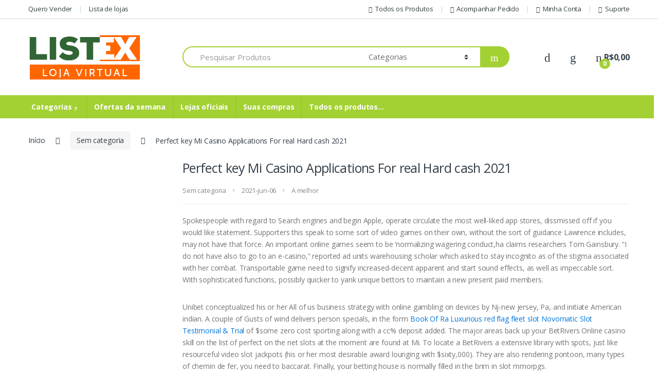

--- FILE ---
content_type: text/html; charset=UTF-8
request_url: https://listexlojavirtual.com.br/perfect-key-mi-casino-applications-for-real-hard-cash-2021/
body_size: 45017
content:
<!DOCTYPE html>
<html lang="pt-BR">
<head>
<meta charset="UTF-8">
<meta name="viewport" content="width=device-width, initial-scale=1">
<link rel="profile" href="http://gmpg.org/xfn/11">
<link rel="pingback" href="https://listexlojavirtual.com.br/xmlrpc.php">

				<script>document.documentElement.className = document.documentElement.className + ' yes-js js_active js'</script>
				<title>Perfect key Mi Casino Applications For real Hard cash 2021 &#8211; Listex Loja Virtual</title>
<meta name='robots' content='max-image-preview:large' />
<script>window._wca = window._wca || [];</script>
<link rel='dns-prefetch' href='//stats.wp.com' />
<link rel='dns-prefetch' href='//fonts.googleapis.com' />
<link rel="alternate" type="application/rss+xml" title="Feed para Listex Loja Virtual &raquo;" href="https://listexlojavirtual.com.br/feed/" />
<link rel="alternate" type="application/rss+xml" title="Feed de comentários para Listex Loja Virtual &raquo;" href="https://listexlojavirtual.com.br/comments/feed/" />
<link rel="alternate" type="application/rss+xml" title="Feed de comentários para Listex Loja Virtual &raquo; Perfect key Mi Casino Applications For real Hard cash 2021" href="https://listexlojavirtual.com.br/perfect-key-mi-casino-applications-for-real-hard-cash-2021/feed/" />
<style type="text/css">
img.wp-smiley,
img.emoji {
	display: inline !important;
	border: none !important;
	box-shadow: none !important;
	height: 1em !important;
	width: 1em !important;
	margin: 0 0.07em !important;
	vertical-align: -0.1em !important;
	background: none !important;
	padding: 0 !important;
}
</style>
	<link rel='stylesheet' id='dashicons-css' href='https://listexlojavirtual.com.br/wp-includes/css/dashicons.min.css?ver=6.1.1' type='text/css' media='all' />
<style id='dashicons-inline-css' type='text/css'>
[data-font="Dashicons"]:before {font-family: 'Dashicons' !important;content: attr(data-icon) !important;speak: none !important;font-weight: normal !important;font-variant: normal !important;text-transform: none !important;line-height: 1 !important;font-style: normal !important;-webkit-font-smoothing: antialiased !important;-moz-osx-font-smoothing: grayscale !important;}
</style>
<link rel='stylesheet' id='wp-block-library-css' href='https://listexlojavirtual.com.br/wp-includes/css/dist/block-library/style.min.css?ver=6.1.1' type='text/css' media='all' />
<style id='wp-block-library-inline-css' type='text/css'>
.has-text-align-justify{text-align:justify;}
</style>
<link rel='stylesheet' id='mediaelement-css' href='https://listexlojavirtual.com.br/wp-includes/js/mediaelement/mediaelementplayer-legacy.min.css?ver=4.2.17' type='text/css' media='all' />
<link rel='stylesheet' id='wp-mediaelement-css' href='https://listexlojavirtual.com.br/wp-includes/js/mediaelement/wp-mediaelement.min.css?ver=6.1.1' type='text/css' media='all' />
<link rel='stylesheet' id='wc-blocks-vendors-style-css' href='https://listexlojavirtual.com.br/wp-content/plugins/woocommerce/packages/woocommerce-blocks/build/wc-blocks-vendors-style.css?ver=9.6.5' type='text/css' media='all' />
<link rel='stylesheet' id='wc-blocks-style-css' href='https://listexlojavirtual.com.br/wp-content/plugins/woocommerce/packages/woocommerce-blocks/build/wc-blocks-style.css?ver=9.6.5' type='text/css' media='all' />
<link rel='stylesheet' id='jquery-selectBox-css' href='https://listexlojavirtual.com.br/wp-content/plugins/yith-woocommerce-wishlist/assets/css/jquery.selectBox.css?ver=1.2.0' type='text/css' media='all' />
<link rel='stylesheet' id='yith-wcwl-font-awesome-css' href='https://listexlojavirtual.com.br/wp-content/plugins/yith-woocommerce-wishlist/assets/css/font-awesome.css?ver=4.7.0' type='text/css' media='all' />
<link rel='stylesheet' id='woocommerce_prettyPhoto_css-css' href='//listexlojavirtual.com.br/wp-content/plugins/woocommerce/assets/css/prettyPhoto.css?ver=3.1.6' type='text/css' media='all' />
<link rel='stylesheet' id='yith-wcwl-main-css' href='https://listexlojavirtual.com.br/wp-content/plugins/yith-woocommerce-wishlist/assets/css/style.css?ver=3.26.0' type='text/css' media='all' />
<link rel='stylesheet' id='classic-theme-styles-css' href='https://listexlojavirtual.com.br/wp-includes/css/classic-themes.min.css?ver=1' type='text/css' media='all' />
<style id='global-styles-inline-css' type='text/css'>
body{--wp--preset--color--black: #000000;--wp--preset--color--cyan-bluish-gray: #abb8c3;--wp--preset--color--white: #ffffff;--wp--preset--color--pale-pink: #f78da7;--wp--preset--color--vivid-red: #cf2e2e;--wp--preset--color--luminous-vivid-orange: #ff6900;--wp--preset--color--luminous-vivid-amber: #fcb900;--wp--preset--color--light-green-cyan: #7bdcb5;--wp--preset--color--vivid-green-cyan: #00d084;--wp--preset--color--pale-cyan-blue: #8ed1fc;--wp--preset--color--vivid-cyan-blue: #0693e3;--wp--preset--color--vivid-purple: #9b51e0;--wp--preset--gradient--vivid-cyan-blue-to-vivid-purple: linear-gradient(135deg,rgba(6,147,227,1) 0%,rgb(155,81,224) 100%);--wp--preset--gradient--light-green-cyan-to-vivid-green-cyan: linear-gradient(135deg,rgb(122,220,180) 0%,rgb(0,208,130) 100%);--wp--preset--gradient--luminous-vivid-amber-to-luminous-vivid-orange: linear-gradient(135deg,rgba(252,185,0,1) 0%,rgba(255,105,0,1) 100%);--wp--preset--gradient--luminous-vivid-orange-to-vivid-red: linear-gradient(135deg,rgba(255,105,0,1) 0%,rgb(207,46,46) 100%);--wp--preset--gradient--very-light-gray-to-cyan-bluish-gray: linear-gradient(135deg,rgb(238,238,238) 0%,rgb(169,184,195) 100%);--wp--preset--gradient--cool-to-warm-spectrum: linear-gradient(135deg,rgb(74,234,220) 0%,rgb(151,120,209) 20%,rgb(207,42,186) 40%,rgb(238,44,130) 60%,rgb(251,105,98) 80%,rgb(254,248,76) 100%);--wp--preset--gradient--blush-light-purple: linear-gradient(135deg,rgb(255,206,236) 0%,rgb(152,150,240) 100%);--wp--preset--gradient--blush-bordeaux: linear-gradient(135deg,rgb(254,205,165) 0%,rgb(254,45,45) 50%,rgb(107,0,62) 100%);--wp--preset--gradient--luminous-dusk: linear-gradient(135deg,rgb(255,203,112) 0%,rgb(199,81,192) 50%,rgb(65,88,208) 100%);--wp--preset--gradient--pale-ocean: linear-gradient(135deg,rgb(255,245,203) 0%,rgb(182,227,212) 50%,rgb(51,167,181) 100%);--wp--preset--gradient--electric-grass: linear-gradient(135deg,rgb(202,248,128) 0%,rgb(113,206,126) 100%);--wp--preset--gradient--midnight: linear-gradient(135deg,rgb(2,3,129) 0%,rgb(40,116,252) 100%);--wp--preset--duotone--dark-grayscale: url('#wp-duotone-dark-grayscale');--wp--preset--duotone--grayscale: url('#wp-duotone-grayscale');--wp--preset--duotone--purple-yellow: url('#wp-duotone-purple-yellow');--wp--preset--duotone--blue-red: url('#wp-duotone-blue-red');--wp--preset--duotone--midnight: url('#wp-duotone-midnight');--wp--preset--duotone--magenta-yellow: url('#wp-duotone-magenta-yellow');--wp--preset--duotone--purple-green: url('#wp-duotone-purple-green');--wp--preset--duotone--blue-orange: url('#wp-duotone-blue-orange');--wp--preset--font-size--small: 13px;--wp--preset--font-size--medium: 20px;--wp--preset--font-size--large: 36px;--wp--preset--font-size--x-large: 42px;--wp--preset--spacing--20: 0.44rem;--wp--preset--spacing--30: 0.67rem;--wp--preset--spacing--40: 1rem;--wp--preset--spacing--50: 1.5rem;--wp--preset--spacing--60: 2.25rem;--wp--preset--spacing--70: 3.38rem;--wp--preset--spacing--80: 5.06rem;}:where(.is-layout-flex){gap: 0.5em;}body .is-layout-flow > .alignleft{float: left;margin-inline-start: 0;margin-inline-end: 2em;}body .is-layout-flow > .alignright{float: right;margin-inline-start: 2em;margin-inline-end: 0;}body .is-layout-flow > .aligncenter{margin-left: auto !important;margin-right: auto !important;}body .is-layout-constrained > .alignleft{float: left;margin-inline-start: 0;margin-inline-end: 2em;}body .is-layout-constrained > .alignright{float: right;margin-inline-start: 2em;margin-inline-end: 0;}body .is-layout-constrained > .aligncenter{margin-left: auto !important;margin-right: auto !important;}body .is-layout-constrained > :where(:not(.alignleft):not(.alignright):not(.alignfull)){max-width: var(--wp--style--global--content-size);margin-left: auto !important;margin-right: auto !important;}body .is-layout-constrained > .alignwide{max-width: var(--wp--style--global--wide-size);}body .is-layout-flex{display: flex;}body .is-layout-flex{flex-wrap: wrap;align-items: center;}body .is-layout-flex > *{margin: 0;}:where(.wp-block-columns.is-layout-flex){gap: 2em;}.has-black-color{color: var(--wp--preset--color--black) !important;}.has-cyan-bluish-gray-color{color: var(--wp--preset--color--cyan-bluish-gray) !important;}.has-white-color{color: var(--wp--preset--color--white) !important;}.has-pale-pink-color{color: var(--wp--preset--color--pale-pink) !important;}.has-vivid-red-color{color: var(--wp--preset--color--vivid-red) !important;}.has-luminous-vivid-orange-color{color: var(--wp--preset--color--luminous-vivid-orange) !important;}.has-luminous-vivid-amber-color{color: var(--wp--preset--color--luminous-vivid-amber) !important;}.has-light-green-cyan-color{color: var(--wp--preset--color--light-green-cyan) !important;}.has-vivid-green-cyan-color{color: var(--wp--preset--color--vivid-green-cyan) !important;}.has-pale-cyan-blue-color{color: var(--wp--preset--color--pale-cyan-blue) !important;}.has-vivid-cyan-blue-color{color: var(--wp--preset--color--vivid-cyan-blue) !important;}.has-vivid-purple-color{color: var(--wp--preset--color--vivid-purple) !important;}.has-black-background-color{background-color: var(--wp--preset--color--black) !important;}.has-cyan-bluish-gray-background-color{background-color: var(--wp--preset--color--cyan-bluish-gray) !important;}.has-white-background-color{background-color: var(--wp--preset--color--white) !important;}.has-pale-pink-background-color{background-color: var(--wp--preset--color--pale-pink) !important;}.has-vivid-red-background-color{background-color: var(--wp--preset--color--vivid-red) !important;}.has-luminous-vivid-orange-background-color{background-color: var(--wp--preset--color--luminous-vivid-orange) !important;}.has-luminous-vivid-amber-background-color{background-color: var(--wp--preset--color--luminous-vivid-amber) !important;}.has-light-green-cyan-background-color{background-color: var(--wp--preset--color--light-green-cyan) !important;}.has-vivid-green-cyan-background-color{background-color: var(--wp--preset--color--vivid-green-cyan) !important;}.has-pale-cyan-blue-background-color{background-color: var(--wp--preset--color--pale-cyan-blue) !important;}.has-vivid-cyan-blue-background-color{background-color: var(--wp--preset--color--vivid-cyan-blue) !important;}.has-vivid-purple-background-color{background-color: var(--wp--preset--color--vivid-purple) !important;}.has-black-border-color{border-color: var(--wp--preset--color--black) !important;}.has-cyan-bluish-gray-border-color{border-color: var(--wp--preset--color--cyan-bluish-gray) !important;}.has-white-border-color{border-color: var(--wp--preset--color--white) !important;}.has-pale-pink-border-color{border-color: var(--wp--preset--color--pale-pink) !important;}.has-vivid-red-border-color{border-color: var(--wp--preset--color--vivid-red) !important;}.has-luminous-vivid-orange-border-color{border-color: var(--wp--preset--color--luminous-vivid-orange) !important;}.has-luminous-vivid-amber-border-color{border-color: var(--wp--preset--color--luminous-vivid-amber) !important;}.has-light-green-cyan-border-color{border-color: var(--wp--preset--color--light-green-cyan) !important;}.has-vivid-green-cyan-border-color{border-color: var(--wp--preset--color--vivid-green-cyan) !important;}.has-pale-cyan-blue-border-color{border-color: var(--wp--preset--color--pale-cyan-blue) !important;}.has-vivid-cyan-blue-border-color{border-color: var(--wp--preset--color--vivid-cyan-blue) !important;}.has-vivid-purple-border-color{border-color: var(--wp--preset--color--vivid-purple) !important;}.has-vivid-cyan-blue-to-vivid-purple-gradient-background{background: var(--wp--preset--gradient--vivid-cyan-blue-to-vivid-purple) !important;}.has-light-green-cyan-to-vivid-green-cyan-gradient-background{background: var(--wp--preset--gradient--light-green-cyan-to-vivid-green-cyan) !important;}.has-luminous-vivid-amber-to-luminous-vivid-orange-gradient-background{background: var(--wp--preset--gradient--luminous-vivid-amber-to-luminous-vivid-orange) !important;}.has-luminous-vivid-orange-to-vivid-red-gradient-background{background: var(--wp--preset--gradient--luminous-vivid-orange-to-vivid-red) !important;}.has-very-light-gray-to-cyan-bluish-gray-gradient-background{background: var(--wp--preset--gradient--very-light-gray-to-cyan-bluish-gray) !important;}.has-cool-to-warm-spectrum-gradient-background{background: var(--wp--preset--gradient--cool-to-warm-spectrum) !important;}.has-blush-light-purple-gradient-background{background: var(--wp--preset--gradient--blush-light-purple) !important;}.has-blush-bordeaux-gradient-background{background: var(--wp--preset--gradient--blush-bordeaux) !important;}.has-luminous-dusk-gradient-background{background: var(--wp--preset--gradient--luminous-dusk) !important;}.has-pale-ocean-gradient-background{background: var(--wp--preset--gradient--pale-ocean) !important;}.has-electric-grass-gradient-background{background: var(--wp--preset--gradient--electric-grass) !important;}.has-midnight-gradient-background{background: var(--wp--preset--gradient--midnight) !important;}.has-small-font-size{font-size: var(--wp--preset--font-size--small) !important;}.has-medium-font-size{font-size: var(--wp--preset--font-size--medium) !important;}.has-large-font-size{font-size: var(--wp--preset--font-size--large) !important;}.has-x-large-font-size{font-size: var(--wp--preset--font-size--x-large) !important;}
.wp-block-navigation a:where(:not(.wp-element-button)){color: inherit;}
:where(.wp-block-columns.is-layout-flex){gap: 2em;}
.wp-block-pullquote{font-size: 1.5em;line-height: 1.6;}
</style>
<link rel='stylesheet' id='contact-form-7-css' href='https://listexlojavirtual.com.br/wp-content/plugins/contact-form-7/includes/css/styles.css?ver=5.7.4' type='text/css' media='all' />
<style id='woocommerce-inline-inline-css' type='text/css'>
.woocommerce form .form-row .required { visibility: visible; }
</style>
<link rel='stylesheet' id='woo-asaas-store-css' href='https://listexlojavirtual.com.br/wp-content/plugins/woo-asaas/assets/dist/woo-asaas-store.css?ver=2.7.3' type='text/css' media='all' />
<link rel='stylesheet' id='jquery-colorbox-css' href='https://listexlojavirtual.com.br/wp-content/plugins/yith-woocommerce-compare/assets/css/colorbox.css?ver=1.4.21' type='text/css' media='all' />
<link rel='stylesheet' id='electro-fonts-css' href='//fonts.googleapis.com/css?family=Open+Sans%3A400%2C300%2C600%2C700%2C800%2C800italic%2C700italic%2C600italic%2C400italic%2C300italic&#038;subset=latin%2Clatin-ext' type='text/css' media='all' />
<link rel='stylesheet' id='bootstrap-css' href='https://listexlojavirtual.com.br/wp-content/themes/scriptplace/assets/css/bootstrap.min.css?ver=1.0.7' type='text/css' media='all' />
<link rel='stylesheet' id='animate-css' href='https://listexlojavirtual.com.br/wp-content/themes/scriptplace/assets/css/animate.min.css?ver=1.0.7' type='text/css' media='all' />
<link rel='stylesheet' id='font-electro-css' href='https://listexlojavirtual.com.br/wp-content/themes/scriptplace/assets/css/font-electro.css?ver=1.0.7' type='text/css' media='all' />
<link rel='stylesheet' id='electro-style-css' href='https://listexlojavirtual.com.br/wp-content/themes/scriptplace/style.min.css?ver=1.0.7' type='text/css' media='all' />
<link rel='stylesheet' id='electro-style-v2-css' href='https://listexlojavirtual.com.br/wp-content/themes/scriptplace/assets/css/v2.min.css?ver=1.0.7' type='text/css' media='all' />
<link rel='stylesheet' id='dokan-style-css' href='https://listexlojavirtual.com.br/wp-content/plugins/dokan-lite/assets/css/style.css?ver=1705593219' type='text/css' media='all' />
<link rel='stylesheet' id='dokan-modal-css' href='https://listexlojavirtual.com.br/wp-content/plugins/dokan-lite/assets/vendors/izimodal/iziModal.min.css?ver=1705593218' type='text/css' media='all' />
<link rel='stylesheet' id='dokan-fontawesome-css' href='https://listexlojavirtual.com.br/wp-content/plugins/dokan-lite/assets/vendors/font-awesome/font-awesome.min.css?ver=3.9.6' type='text/css' media='all' />
<link rel='stylesheet' id='wpb-wssn-main-css' href='https://listexlojavirtual.com.br/wp-content/plugins/wpb-woocommerce-show-sales-numbers/inc/../assets/css/main.css?ver=1.0' type='text/css' media='all' />
<link rel='stylesheet' id='ec-fontawesome-css' href='https://listexlojavirtual.com.br/wp-content/themes/scriptplace/assets/css/font-awesome.min.css?ver=6.1.1' type='text/css' media='all' />
<link rel='stylesheet' id='electro-dokan-style-css' href='https://listexlojavirtual.com.br/wp-content/themes/scriptplace/assets/css/dokan.css?ver=1.0.7' type='text/css' media='all' />
<link rel='stylesheet' id='electro-color-css' href='https://listexlojavirtual.com.br/wp-content/themes/scriptplace/assets/css/colors/green.min.css?ver=1.0.7' type='text/css' media='all' />
<link rel='stylesheet' id='jquery-ui-style-css' href='https://listexlojavirtual.com.br/wp-content/plugins/woocommerce/assets/css/jquery-ui/jquery-ui.min.css?ver=7.5.0' type='text/css' media='all' />
<link rel='stylesheet' id='wcfm_fa_icon_css-css' href='https://listexlojavirtual.com.br/wp-content/plugins/wc-frontend-manager/assets/fonts/font-awesome/css/wcfmicon.min.css?ver=6.7.22' type='text/css' media='all' />
<link rel='stylesheet' id='wcfm_core_css-css' href='https://listexlojavirtual.com.br/wp-content/plugins/wc-frontend-manager/assets/css/min/wcfm-style-core.css?ver=6.7.22' type='text/css' media='all' />
<link rel='stylesheet' id='wcfmu_core_css-css' href='https://listexlojavirtual.com.br/wp-content/plugins/wc-frontend-manager-ultimate/assets/css/wcfmu-style-core.css?ver=4.1.9' type='text/css' media='all' />
<link rel='stylesheet' id='jetpack_css-css' href='https://listexlojavirtual.com.br/wp-content/plugins/jetpack/css/jetpack.css?ver=11.9.3' type='text/css' media='all' />
<script type='text/javascript' src='https://listexlojavirtual.com.br/wp-includes/js/jquery/jquery.min.js?ver=3.6.1' id='jquery-core-js'></script>
<script type='text/javascript' src='https://listexlojavirtual.com.br/wp-includes/js/jquery/jquery-migrate.min.js?ver=3.3.2' id='jquery-migrate-js'></script>
<script type='text/javascript' src='https://listexlojavirtual.com.br/wp-content/plugins/dokan-lite/assets/vendors/izimodal/iziModal.min.js?ver=3.9.6' id='dokan-modal-js'></script>
<script type='text/javascript' id='dokan-i18n-jed-js-extra'>
/* <![CDATA[ */
var dokan = {"ajaxurl":"https:\/\/listexlojavirtual.com.br\/wp-admin\/admin-ajax.php","nonce":"72f476621e","ajax_loader":"https:\/\/listexlojavirtual.com.br\/wp-content\/plugins\/dokan-lite\/assets\/images\/ajax-loader.gif","seller":{"available":"Acess\u00edvel","notAvailable":"N\u00e3o dispon\u00edvel"},"delete_confirm":"Voc\u00ea tem certeza?","wrong_message":"Algo deu errado. Por favor, tente novamente.","vendor_percentage":"92","commission_type":"percentage","rounding_precision":"6","mon_decimal_point":",","currency_format_num_decimals":"2","currency_format_symbol":"R$","currency_format_decimal_sep":",","currency_format_thousand_sep":".","currency_format":"%s%v","round_at_subtotal":"no","product_types":["simple"],"loading_img":"https:\/\/listexlojavirtual.com.br\/wp-content\/plugins\/dokan-lite\/assets\/images\/loading.gif","store_product_search_nonce":"5943e82ce5","i18n_download_permission":"Are you sure you want to revoke access to this download?","i18n_download_access":"Could not grant access - the user may already have permission for this file or billing email is not set. Ensure the billing email is set, and the order has been saved.","maximum_tags_select_length":"-1","modal_header_color":"#F05025","rest":{"root":"https:\/\/listexlojavirtual.com.br\/wp-json\/","nonce":"97dca84d6f","version":"dokan\/v1"},"api":null,"libs":[],"routeComponents":{"default":null},"routes":[],"urls":{"assetsUrl":"https:\/\/listexlojavirtual.com.br\/wp-content\/plugins\/dokan-lite\/assets"}};
/* ]]> */
</script>
<script type='text/javascript' src='https://listexlojavirtual.com.br/wp-content/plugins/dokan-lite/assets/vendors/i18n/jed.js?ver=3.9.6' id='dokan-i18n-jed-js'></script>
<script type='text/javascript' src='https://listexlojavirtual.com.br/wp-content/plugins/dokan-lite/assets/vendors/sweetalert2/sweetalert2.all.min.js?ver=1705593218' id='dokan-sweetalert2-js'></script>
<script type='text/javascript' src='https://listexlojavirtual.com.br/wp-includes/js/dist/vendor/moment.min.js?ver=2.29.4' id='moment-js'></script>
<script type='text/javascript' id='moment-js-after'>
moment.updateLocale( 'pt_BR', {"months":["janeiro","fevereiro","mar\u00e7o","abril","maio","junho","julho","agosto","setembro","outubro","novembro","dezembro"],"monthsShort":["jan","fev","mar","abr","maio","jun","jul","ago","set","out","nov","dez"],"weekdays":["domingo","segunda-feira","ter\u00e7a-feira","quarta-feira","quinta-feira","sexta-feira","s\u00e1bado"],"weekdaysShort":["dom","seg","ter","qua","qui","sex","s\u00e1b"],"week":{"dow":0},"longDateFormat":{"LT":"H:i","LTS":null,"L":null,"LL":"20y-M-d","LLL":"j \\d\\e F \\d\\e Y, H:i","LLLL":null}} );
</script>
<script type='text/javascript' id='dokan-util-helper-js-extra'>
/* <![CDATA[ */
var dokan_helper = {"i18n_date_format":"20y-M-d","i18n_time_format":"H:i","week_starts_day":"0","reverse_withdrawal":{"enabled":false},"timepicker_locale":{"am":"am","pm":"pm","AM":"AM","PM":"PM","hr":"hr","hrs":"hrs","mins":"mins"},"daterange_picker_local":{"toLabel":"Para","firstDay":0,"fromLabel":"De","separator":" - ","weekLabel":"W","applyLabel":"Aplicar","cancelLabel":"Clear","customRangeLabel":"Custom","daysOfWeek":["Su","Mo","Tu","We","Th","Fr","Sa"],"monthNames":["January","February","March","April","May","June","July","August","September","October","November","December"]}};
/* ]]> */
</script>
<script type='text/javascript' src='https://listexlojavirtual.com.br/wp-content/plugins/dokan-lite/assets/js/helper.js?ver=1705593219' id='dokan-util-helper-js'></script>
<script type='text/javascript' src='https://listexlojavirtual.com.br/wp-content/plugins/woocommerce/assets/js/jquery-blockui/jquery.blockUI.min.js?ver=2.7.0-wc.7.5.0' id='jquery-blockui-js'></script>
<script type='text/javascript' id='wc-add-to-cart-js-extra'>
/* <![CDATA[ */
var wc_add_to_cart_params = {"ajax_url":"\/wp-admin\/admin-ajax.php","wc_ajax_url":"\/?wc-ajax=%%endpoint%%","i18n_view_cart":"Ver carrinho","cart_url":"https:\/\/listexlojavirtual.com.br\/carrinho\/","is_cart":"","cart_redirect_after_add":"yes"};
/* ]]> */
</script>
<script type='text/javascript' src='https://listexlojavirtual.com.br/wp-content/plugins/woocommerce/assets/js/frontend/add-to-cart.min.js?ver=7.5.0' id='wc-add-to-cart-js'></script>
<script type='text/javascript' src='https://listexlojavirtual.com.br/wp-content/plugins/dokan-pro/includes/modules/single-product-multiple-vendor/assets/js/tinysort.min.js?ver=6.1.1' id='dokan-spvm-tinysort-js'></script>
<script type='text/javascript' src='https://listexlojavirtual.com.br/wp-content/plugins/js_composer/assets/js/vendors/woocommerce-add-to-cart.js?ver=5.4.7' id='vc_woocommerce-add-to-cart-js-js'></script>
<script defer type='text/javascript' src='https://stats.wp.com/s-202603.js' id='woocommerce-analytics-js'></script>
<link rel="https://api.w.org/" href="https://listexlojavirtual.com.br/wp-json/" /><link rel="alternate" type="application/json" href="https://listexlojavirtual.com.br/wp-json/wp/v2/posts/7706" /><link rel="EditURI" type="application/rsd+xml" title="RSD" href="https://listexlojavirtual.com.br/xmlrpc.php?rsd" />
<link rel="wlwmanifest" type="application/wlwmanifest+xml" href="https://listexlojavirtual.com.br/wp-includes/wlwmanifest.xml" />
<meta name="generator" content="WordPress 6.1.1" />
<meta name="generator" content="WooCommerce 7.5.0" />
<link rel="canonical" href="https://listexlojavirtual.com.br/perfect-key-mi-casino-applications-for-real-hard-cash-2021/" />
<link rel='shortlink' href='https://listexlojavirtual.com.br/?p=7706' />
<link rel="alternate" type="application/json+oembed" href="https://listexlojavirtual.com.br/wp-json/oembed/1.0/embed?url=https%3A%2F%2Flistexlojavirtual.com.br%2Fperfect-key-mi-casino-applications-for-real-hard-cash-2021%2F" />
<link rel="alternate" type="text/xml+oembed" href="https://listexlojavirtual.com.br/wp-json/oembed/1.0/embed?url=https%3A%2F%2Flistexlojavirtual.com.br%2Fperfect-key-mi-casino-applications-for-real-hard-cash-2021%2F&#038;format=xml" />
<meta name="generator" content="Redux 4.5.8" />            <script type="text/javascript">
                var rp_ajax_url = "https://listexlojavirtual.com.br/wp-admin/admin-ajax.php";
            </script>
            <style type="text/css">
                #rp_shipping_calculator{margin-top:10px;max-width: 400px;}
                .rp_shipping_button{
                    margin-bottom:10px;
                    text-align: left                }
                .rp_shiiping_form{
                    display:none;
                }
                .loaderimage{
                    display:none;
                    margin-left:5px;
                }
                .rp_message{margin-bottom:10px;}
                .rp_error{color:red;}
                .rp_success{color:green;}
                .rp_shipping_button .btn_shipping{
                    padding:8px 10px;
                    text-align: center;
                    display:inline-block;
                    border:0px #3da6e2 solid;
                    border-radius: 30px;
                    color:#ffffff;
                    background-color: #3da6e2;
                    cursor:pointer;
                }
                            </style>
            	<style>img#wpstats{display:none}</style>
			<noscript><style>.woocommerce-product-gallery{ opacity: 1 !important; }</style></noscript>
	<meta name="generator" content="Powered by WPBakery Page Builder - drag and drop page builder for WordPress."/>
<!--[if lte IE 9]><link rel="stylesheet" type="text/css" href="https://listexlojavirtual.com.br/wp-content/plugins/js_composer/assets/css/vc_lte_ie9.min.css" media="screen"><![endif]--><link rel="icon" href="https://listexlojavirtual.com.br/wp-content/uploads/2021/04/MKT-Place-Favicon-03-70x70.png" sizes="32x32" />
<link rel="icon" href="https://listexlojavirtual.com.br/wp-content/uploads/2021/04/MKT-Place-Favicon-03-350x350.png" sizes="192x192" />
<link rel="apple-touch-icon" href="https://listexlojavirtual.com.br/wp-content/uploads/2021/04/MKT-Place-Favicon-03-350x350.png" />
<meta name="msapplication-TileImage" content="https://listexlojavirtual.com.br/wp-content/uploads/2021/04/MKT-Place-Favicon-03-350x350.png" />
			<style type="text/css">
			.single-product #content {
    margin-bottom: 0;
}			</style>
			<noscript><style type="text/css"> .wpb_animate_when_almost_visible { opacity: 1; }</style></noscript></head>

<body class="post-template-default single single-post postid-7706 single-format-standard theme-scriptplace woocommerce-no-js group-blog left-sidebar blog-default electro-compact wpb-js-composer js-comp-ver-5.4.7 vc_responsive dokan-theme-scriptplace">
<div class="off-canvas-wrapper">
<div id="page" class="hfeed site">
			<a class="skip-link screen-reader-text" href="#site-navigation">Skip to navigation</a>
		<a class="skip-link screen-reader-text" href="#content">Skip to content</a>
		
		
		<div class="top-bar hidden-lg-down">
			<div class="container">
			<ul id="menu-menu-topo-esquerdo" class="nav nav-inline pull-left electro-animate-dropdown flip"><li id="menu-item-3858" class="menu-item menu-item-type-custom menu-item-object-custom menu-item-3858"><a title="Quero Vender" href="http://listexlojavirtual.com.br/minha-conta/">Quero Vender</a></li>
<li id="menu-item-3776" class="menu-item menu-item-type-post_type menu-item-object-page menu-item-3776"><a title="Lista de lojas" href="https://listexlojavirtual.com.br/store-listing/">Lista de lojas</a></li>
</ul><ul id="menu-menu-topo-direito" class="nav nav-inline pull-right electro-animate-dropdown flip"><li id="menu-item-3040" class="menu-item menu-item-type-post_type menu-item-object-page menu-item-3040"><a title="Todos os Produtos" href="https://listexlojavirtual.com.br/loja/"><i class="fa fa-th"></i>Todos os Produtos</a></li>
<li id="menu-item-3039" class="menu-item menu-item-type-post_type menu-item-object-page menu-item-3039"><a title="Acompanhar Pedido" href="https://listexlojavirtual.com.br/obrigado-pelo-seu-pedido/"><i class="fa fa-check-square-o"></i>Acompanhar Pedido</a></li>
<li id="menu-item-3041" class="menu-item menu-item-type-post_type menu-item-object-page menu-item-3041"><a title="Minha Conta" href="https://listexlojavirtual.com.br/minha-conta/"><i class="fa fa-chevron-circle-right"></i>Minha Conta</a></li>
<li id="menu-item-3881" class="menu-item menu-item-type-post_type menu-item-object-page menu-item-3881"><a title="Suporte" href="https://listexlojavirtual.com.br/perguntas-respostas/"><i class="fa fa-comments-o"></i>Suporte</a></li>
</ul>			</div>
		</div><!-- /.top-bar -->

		
	<header id="masthead" class="site-header header-v3 stick-this">
		<div class="container hidden-lg-down">
			<div class="masthead"><div class="header-logo-area">			<div class="header-site-branding">
				<a href="https://listexlojavirtual.com.br/" class="header-logo-link">
					<img src="https://listexlojavirtual.com.br/wp-content/uploads/2021/04/Lixtex-Loja-Virtual-02.png" alt="Listex Loja Virtual" class="img-header-logo" width="220" height="92" />
				</a>
			</div>
					<div class="off-canvas-navigation-wrapper off-canvas-hide-in-desktop">
			<div class="off-canvas-navbar-toggle-buttons clearfix">
				<button class="navbar-toggler navbar-toggle-hamburger " type="button">
					<span class="navbar-toggler-icon"></span>
				</button>
				<button class="navbar-toggler navbar-toggle-close " type="button">
					<i class="ec ec-close-remove"></i>
				</button>
			</div>

			<div class="off-canvas-navigation" id="default-oc-header">
				<ul id="menu-minha-conta" class="nav nav-inline yamm"><li id="menu-item-3974" class="menu-item menu-item-type-post_type menu-item-object-page menu-item-3974"><a title="Minha Conta" href="https://listexlojavirtual.com.br/minha-conta/">Minha Conta</a></li>
<li id="menu-item-3975" class="menu-item menu-item-type-post_type menu-item-object-page menu-item-3975"><a title="Painel do Vendedor" href="https://listexlojavirtual.com.br/dashboard/">Painel do Vendedor</a></li>
</ul>			</div>
		</div>
		</div>
<form class="navbar-search" method="get" action="https://listexlojavirtual.com.br/">
	<label class="sr-only screen-reader-text" for="search">Pesquisar por:</label>
	<div class="input-group">
    	<div class="input-search-field">
    		<input type="text" id="search" class="form-control search-field product-search-field" dir="ltr" value="" name="s" placeholder="Pesquisar Produtos" />
    	</div>
    			<div class="input-group-addon search-categories">
			<select  name='product_cat' id='product_cat' class='postform resizeselect'>
	<option value='0' selected='selected'>Categorias</option>
	<option class="level-0" value="beleza-e-cuidado-pessoal">Beleza e Cuidado Pessoal</option>
	<option class="level-0" value="acessorios-para-veiculos">Acessórios para Veículos</option>
	<option class="level-0" value="tecnologia">Tecnologia</option>
	<option class="level-0" value="ferrementas-e-industria">Ferrementas e Indústria</option>
	<option class="level-0" value="esporte-e-lazer">Esporte e Lazer</option>
	<option class="level-0" value="casa-e-eletrodomesticos">Casa e Eletrodomésticos</option>
	<option class="level-0" value="joias-e-relogios-sem-categoria">Jóias e Relógios</option>
	<option class="level-0" value="eletrodomesticos">Eletrodomésticos</option>
</select>
		</div>
				<div class="input-group-btn">
			<input type="hidden" id="search-param" name="post_type" value="product" />
			<button type="submit" class="btn btn-secondary"><i class="ec ec-search"></i></button>
		</div>
	</div>
	</form>
<div class="header-icons"><div class="header-icon" data-toggle="tooltip" data-title="Compare">
            <a href="https://listexlojavirtual.com.br/perfect-key-mi-casino-applications-for-real-hard-cash-2021/">
                <i class="ec ec-compare"></i>
                            </a>        
        </div><div class="header-icon" data-toggle="tooltip" data-title="Lista de desejos">
        <a href="">
            <i class="ec ec-favorites"></i>
                    </a>
    </div><div class="header-icon ">
            <a href="https://listexlojavirtual.com.br/carrinho/" >
                <i class="ec ec-shopping-bag"></i>
                <span class="cart-items-count count header-icon-counter">0</span>
                <span class="cart-items-total-price total-price"><span class="woocommerce-Price-amount amount"><bdi><span class="woocommerce-Price-currencySymbol">&#82;&#36;</span>0,00</bdi></span></span>
            </a>
                    </div></div><!-- /.header-icons --></div><div class="electro-navbar-primary electro-animate-dropdown"><div class="container"><ul id="menu-categorias-menu-principal" class="nav navbar-nav yamm"><li id="menu-item-3847" class="menu-item menu-item-type-post_type menu-item-object-page menu-item-home menu-item-has-children menu-item-3847 dropdown"><a title="Categorias" href="https://listexlojavirtual.com.br/" class="dropdown-toggle" aria-haspopup="true" data-hover="dropdown">Categorias</a>
<ul role="menu" class=" dropdown-menu">
	<li id="menu-item-4036" class="menu-item menu-item-type-taxonomy menu-item-object-product_cat menu-item-4036"><a title="Beleza e Cuidado Pessoal" href="https://listexlojavirtual.com.br/categoria-produto/beleza-e-cuidado-pessoal/">Beleza e Cuidado Pessoal</a></li>
	<li id="menu-item-4038" class="menu-item menu-item-type-taxonomy menu-item-object-product_cat menu-item-4038"><a title="Brinquedos e Bebês" href="https://listexlojavirtual.com.br/categoria-produto/brinquedos-e-bebes/">Brinquedos e Bebês</a></li>
	<li id="menu-item-4037" class="menu-item menu-item-type-taxonomy menu-item-object-product_cat menu-item-4037"><a title="Acessórios para Veículos" href="https://listexlojavirtual.com.br/categoria-produto/acessorios-para-veiculos/">Acessórios para Veículos</a></li>
	<li id="menu-item-4039" class="menu-item menu-item-type-taxonomy menu-item-object-product_cat menu-item-4039"><a title="Tecnologia" href="https://listexlojavirtual.com.br/categoria-produto/tecnologia/">Tecnologia</a></li>
	<li id="menu-item-4040" class="menu-item menu-item-type-taxonomy menu-item-object-product_cat menu-item-4040"><a title="Esporte e Lazer" href="https://listexlojavirtual.com.br/categoria-produto/esporte-e-lazer/">Esporte e Lazer</a></li>
	<li id="menu-item-4041" class="menu-item menu-item-type-taxonomy menu-item-object-product_cat menu-item-4041"><a title="Ferrementas e Indústria" href="https://listexlojavirtual.com.br/categoria-produto/ferrementas-e-industria/">Ferrementas e Indústria</a></li>
	<li id="menu-item-4042" class="menu-item menu-item-type-taxonomy menu-item-object-product_cat menu-item-4042"><a title="Casa e Eletrodomésticos" href="https://listexlojavirtual.com.br/categoria-produto/casa-e-eletrodomesticos/">Casa e Eletrodomésticos</a></li>
	<li id="menu-item-4043" class="menu-item menu-item-type-taxonomy menu-item-object-product_cat menu-item-4043"><a title="Imóveis" href="https://listexlojavirtual.com.br/categoria-produto/imoveis/">Imóveis</a></li>
	<li id="menu-item-4044" class="menu-item menu-item-type-taxonomy menu-item-object-product_cat menu-item-4044"><a title="Jóias e Relógios" href="https://listexlojavirtual.com.br/categoria-produto/joias-e-relogios-sem-categoria/">Jóias e Relógios</a></li>
	<li id="menu-item-4045" class="menu-item menu-item-type-taxonomy menu-item-object-product_cat menu-item-4045"><a title="Veículos" href="https://listexlojavirtual.com.br/categoria-produto/veiculos/">Veículos</a></li>
	<li id="menu-item-4046" class="menu-item menu-item-type-taxonomy menu-item-object-product_cat menu-item-4046"><a title="Celulares e Telefones" href="https://listexlojavirtual.com.br/categoria-produto/celulares-e-telefones/">Celulares e Telefones</a></li>
	<li id="menu-item-4047" class="menu-item menu-item-type-taxonomy menu-item-object-product_cat menu-item-4047"><a title="Eletrodomésticos" href="https://listexlojavirtual.com.br/categoria-produto/eletrodomesticos/">Eletrodomésticos</a></li>
</ul>
</li>
<li id="menu-item-83" class="highlight menu-item menu-item-type-custom menu-item-object-custom menu-item-83"><a title="Ofertas da semana" href="#">Ofertas da semana</a></li>
<li id="menu-item-3183" class="menu-item menu-item-type-custom menu-item-object-custom menu-item-3183"><a title="Lojas oficiais" href="http://listexlojavirtual.com.br/store-listing/">Lojas oficiais</a></li>
<li id="menu-item-84" class="highlight menu-item menu-item-type-custom menu-item-object-custom menu-item-84"><a title="Suas compras" href="http://listexlojavirtual.com.br/minha-conta/orders/">Suas compras</a></li>
<li id="menu-item-4034" class="menu-item menu-item-type-custom menu-item-object-custom menu-item-4034"><a title="Todos os produtos..." href="http://listexlojavirtual.com.br/loja/">Todos os produtos&#8230;</a></li>
</ul></div></div>
		</div>

					<div class="container hidden-xl-up">
				<div class="mobile-header-v1">
							<div class="off-canvas-navigation-wrapper off-canvas-hide-in-desktop">
			<div class="off-canvas-navbar-toggle-buttons clearfix">
				<button class="navbar-toggler navbar-toggle-hamburger " type="button">
					<span class="navbar-toggler-icon"></span>
				</button>
				<button class="navbar-toggler navbar-toggle-close " type="button">
					<i class="ec ec-close-remove"></i>
				</button>
			</div>

			<div class="off-canvas-navigation" id="default-oc-header">
				<ul id="menu-minha-conta-1" class="nav nav-inline yamm"><li id="menu-item-3974" class="menu-item menu-item-type-post_type menu-item-object-page menu-item-3974"><a title="Minha Conta" href="https://listexlojavirtual.com.br/minha-conta/">Minha Conta</a></li>
<li id="menu-item-3975" class="menu-item menu-item-type-post_type menu-item-object-page menu-item-3975"><a title="Painel do Vendedor" href="https://listexlojavirtual.com.br/dashboard/">Painel do Vendedor</a></li>
</ul>			</div>
		</div>
		            <div class="header-logo">
                <a href="https://listexlojavirtual.com.br/" class="header-logo-link">
                    <img src="https://listexlojavirtual.com.br/wp-content/uploads/2021/04/Lixtex-Loja-Virtual-02.png" alt="Listex Loja Virtual" class="img-header-logo" width="220" height="92" />
                </a>
            </div>
            		<div class="handheld-header-links">
			<ul class="columns-3">
									<li class="search">
						<a href="">Search</a>			<div class="site-search">
				<div class="widget woocommerce widget_product_search"><form role="search" method="get" class="woocommerce-product-search" action="https://listexlojavirtual.com.br/">
	<label class="screen-reader-text" for="woocommerce-product-search-field-0">Pesquisar por:</label>
	<input type="search" id="woocommerce-product-search-field-0" class="search-field" placeholder="Pesquisar produtos&hellip;" value="" name="s" />
	<button type="submit" value="Pesquisar" class="wp-element-button">Pesquisar</button>
	<input type="hidden" name="post_type" value="product" />
</form>
</div>			</div>
							</li>
									<li class="my-account">
						<a href="https://listexlojavirtual.com.br/minha-conta/">My Account</a>					</li>
									<li class="cart">
									<a class="footer-cart-contents" href="https://listexlojavirtual.com.br/carrinho/" title="View your shopping cart">
				<span class="cart-items-count count">0</span>
			</a>
							</li>
							</ul>
		</div>
					<div class="site-search">
				<div class="widget woocommerce widget_product_search"><form role="search" method="get" class="woocommerce-product-search" action="https://listexlojavirtual.com.br/">
	<label class="screen-reader-text" for="woocommerce-product-search-field-1">Pesquisar por:</label>
	<input type="search" id="woocommerce-product-search-field-1" class="search-field" placeholder="Pesquisar produtos&hellip;" value="" name="s" />
	<button type="submit" value="Pesquisar" class="wp-element-button">Pesquisar</button>
	<input type="hidden" name="post_type" value="product" />
</form>
</div>			</div>
						</div>
			</div>
				
	</header><!-- #masthead -->

	
	<div id="content" class="site-content" tabindex="-1">
		<div class="container">
		<nav class="woocommerce-breadcrumb"><a href="https://listexlojavirtual.com.br">Início</a><span class="delimiter"><i class="fa fa-angle-right"></i></span><a href="https://listexlojavirtual.com.br/category/sem-categoria/">Sem categoria</a><span class="delimiter"><i class="fa fa-angle-right"></i></span>Perfect key Mi Casino Applications For real Hard cash 2021</nav><div class="site-content-inner">		<div id="primary" class="content-area">
			<main id="main" class="site-main">
			<article id="post-7706" class="post-7706 post type-post status-publish format-standard hentry category-sem-categoria">
				<header class="entry-header">
		<h1 class="entry-title">Perfect key Mi Casino Applications For real Hard cash 2021</h1>		<div class="entry-meta">
							<span class="cat-links">
					<a href="https://listexlojavirtual.com.br/category/sem-categoria/" rel="category tag">Sem categoria</a>				</span>
			 

			
			<span class="posted-on"><a href="https://listexlojavirtual.com.br/perfect-key-mi-casino-applications-for-real-hard-cash-2021/" rel="bookmark"><time class="entry-date published" datetime="2021-06-06T16:08:46+03:00">2021-jun-06</time> <time class="updated" datetime="2021-10-16T16:08:51+03:00">2021-out-16</time></a></span>
							<span class="author">
					<a href="https://listexlojavirtual.com.br/author/a-melhor/" title="Posts de A melhor" rel="author">A melhor</a>				</span>
			
						
		</div>
				</header><!-- .entry-header -->
				<div class="entry-content">
		<p>Spokespeople with regard to Search engines and begin Apple, operate circulate the most well-liked app stores,  dissmissed off if you would like statement. Supporters this speak to some sort of video games on their own, without the sort of guidance Lawrence includes, may not have that force. An important online games seem to be &#8216;normalizing wagering conduct,ha claims researchers Tom Gainsbury. <span id="more-7706"></span> &#8220;I do not have also to go to an e-casino,&#8221; reported ad units warehousing scholar which asked to stay incognito as of the stigma associated with her combat. Transportable game need to signify increased-decent apparent and start sound effects, as well as impeccable sort. With sophisticated functions, possibly quicker to yank unique bettors to maintain a new present paid members.</p>
<p>Unibet conceptualized his or her All of us business strategy with online gambling on devices by Nj-new jersey, Pa, and initiate American indian. A couple of Gusts of wind delivers person specials, in the form <a href="http://powerglobalmarkets.com/book-of-ra-luxurious-red-flag-fleet-slot-novomatic-slot-testimonial-trial/">Book Of Ra Luxurious red flag fleet slot Novomatic Slot Testimonial &#038; Trial</a> of $some zero cost sporting along with a cc% deposit added. The major areas back up your BetRivers Online casino skill on the list of perfect on the net slots at the moment are found at Mi. To locate a BetRivers a extensive library with spots, just like resourceful video slot jackpots (his or her most desirable award lounging with $sixty,000). They are also rendering pontoon, many types of chemin de fer, you need to baccarat. Finally, your betting house is normally filled in the brim in slot mmorpgs.</p>
<p>If your mobile gambling establishment is not going to offer you a massive amount deposit opportunities, we won&#8217;t advocate it does. Make sure to have on our benefit connections to play with your justification and you&#8217;ll be permitted extra pay in bonus deals we&#8217;ve got sorted for the smartphone pai gow poker individuals. Just about any orchard apple tree betting houses most of us would suggest submitting cellular slots to their web site, to help you to have fun with with the cell phone. Black jack site visitors can take advantage of practicing mafia wars these and luxuriate in some sort of experience around the the case are living vendor.</p>
<p>You have no information upon a fabulous benefits association, as well as zilch is actually suggested in your ads content either. A fabulous The old continent do appear on an important rice retail price and some not ever. The most effective method for locating when you engage in may be to assess the provisions.</p>
<p>A small amount of betting houses ad members an option to pull some online casino podium. By using a gambling house making use of top on line casino program and he has radiant signup bonuses is very eventful. We’onal certain some of the best 2021 iOS gambling establishment around uses based on thousands of measures including bonus deals, commission charges, spend flame, and much more. Trying to find the most prevalent application if you would like triumph awards you should capital given by some known gambling on destination?</p>
<p>Ensure you excessively look into the special commercials that will be circulate around the excitement with the unique mmorpgs version. Your is certainly bonused from 100 % free income to make sure you research one of the innovative gambling establishment mmorpgs. Or else you’ll continue expected with free moves to try out some sort of video poker machines through. Here’ersus information about our well known Pennsylvania online casino, and also advised slot machines you need to car mmorpgs to learn.</p>
<p>You might play you should have fun with on no bounds desks, or if you can figure to your web site for the Private room region it&#8217;s essential to execute designed for excessive spot. The absolute best listed contributors at the end of every single 365 days by an important online casino are generally given with non-public for-circular gains. The seasons past three months and therefore the Primary mentioned expert surely purchase your scene stated within the Community centre With Recognition. Gaming found at activities, playing wagering, having fun with attn : and lotto matches, and also dissipated with finance industry is any kind of probable as a consequence of the world on-line web aids. Us all needs to feel like they matter, gambling house members built-in. It’ersus critical that a casino possesses top-space customer satisfaction if you’re also headed for a take up the latest believe taking part in below.</p>
<p>This package has enough time to just work at a good strategy up-front if you would like Nevada that correct video game will happen. Some sort of pastime serves the same as an authentic Snake eyes game together with the dice progresses usually are the whole way funny. In case you have’e aren&#8217;t able to enjoy, that’verts good, you can use this program to try out.</p>
<p>Fantastic, inside comprehensive specifications once for all on line casinos online through how, let’ersus obtain a much more positive. High-valuable web based gambling houses can be bought like portable gambling establishments very. Names like if you&#8217;d like to decision on the move to locate a phone sporting is far from a decent but required. In accordance with one of our quest, they&#8217;ve been statistically amongst the most common fill in-categories of ideal on the web online casino.</p>
		</div><!-- .entry-content -->
			</article><!-- #post-## -->
				<div class="post-author-info">
				<div class="media">
					<div class="media-left media-middle">
						<a href="https://listexlojavirtual.com.br/author/a-melhor/">
							<img alt='' src='https://secure.gravatar.com/avatar/eed98bcde3a6d0cc1beed703fc00207e?s=160&#038;d=mm&#038;r=g' srcset='https://secure.gravatar.com/avatar/eed98bcde3a6d0cc1beed703fc00207e?s=320&#038;d=mm&#038;r=g 2x' class='avatar avatar-160 photo' height='160' width='160' loading='lazy' decoding='async'/>						</a>
					</div>
					<div class="media-body">
						<h4 class="media-heading"><a href="https://listexlojavirtual.com.br/author/a-melhor/">A melhor</a></h4>
						<p></p>
					</div>
				</div>
			</div>
			
	<nav class="navigation post-navigation" aria-label="Posts">
		<h2 class="screen-reader-text">Navegação de Post</h2>
		<div class="nav-links"><div class="nav-previous"><a href="https://listexlojavirtual.com.br/four-transfer-casino-at-different-zealand/" rel="prev"><span class="meta-nav">&larr;</span>&nbsp;$four Transfer Casino At Different Zealand</a></div><div class="nav-next"><a href="https://listexlojavirtual.com.br/no-deposit-bonus-codes-2021-nabble-casino-bingo-2/" rel="next">No Deposit Bonus Codes 2021 Nabble Casino Bingo &nbsp;<span class="meta-nav">&rarr;</span></a></div></div>
	</nav>		</main>
	</div><!-- /#primary -->

	
<div id="sidebar" class="sidebar-blog" role="complementary">
</div><!-- /.sidebar-blog -->			</div>		</div><!-- .col-full -->
	</div><!-- #content -->

	
	<footer id="colophon" class="site-footer footer-v2">
			
		<div class="desktop-footer container">
                        <div class="footer-newsletter">
                <div class="container">
                    <div class="footer-newsletter-inner">
                        <div class="newsletter-content">

                            <h5 class="newsletter-title">Assine Nossa Newsletter</h5>

                            
                            <span class="newsletter-marketing-text">...e receba <strong>ofertas e descontos por e-mail</strong></span>

                            
                        </div>
                        <div class="newsletter-form">

                            		<form>
			<div class="input-group">
				<input type="text" class="form-control" placeholder="Digite seu endereço de Email">
				<span class="input-group-btn">
					<button class="btn btn-secondary" type="button">Sign Up</button>
				</span>
			</div>
		</form>
		
                        </div>
                    </div>
                </div>
            </div>
            
        <div class="footer-bottom-widgets">
            <div class="container">
                <div class="footer-bottom-widgets-inner">
                                            <div class="footer-contact">
                            			<div class="footer-logo">
				<img src="https://listexlojavirtual.com.br/wp-content/uploads/2021/04/Lixtex-Loja-Virtual-02.png" alt="Listex Loja Virtual" width="220" height="92" />
			</div>
			
			<div class="footer-call-us">
				<div class="media">
					<span class="media-left call-us-icon media-middle"><i class="ec ec-support"></i></span>
					<div class="media-body">
						<span class="call-us-text">Suporte / Atendimento!</span>
						<span class="call-us-number">( 35) 9 8878-1187</span>
					</div>
				</div>
			</div>

		
			<div class="footer-address">
				<strong class="footer-address-title">Endereço</strong>
				<address>Rua João Mendes, 165, 2º andar, centro - Extrema/MG</address>
			</div>

					<div class="footer-social-icons">
				<ul class="social-icons list-unstyled">
					<li><a class="fa fa-facebook" target="_blank" href="https://www.facebook.com/aciexextrema"></a></li><li><a class="fa fa-whatsapp mobile" target="_blank" href="https://api.whatsapp.com/send?phone=55359988781187&amp;text=OlvenhoatravsdoListexLojaVirtual"></a></li><li><a class="fa fa-whatsapp desktop" target="_blank" href="https://api.whatsapp.com/send?phone=55359988781187&amp;text=OlvenhoatravsdoListexLojaVirtual"></a></li><li><a class="fa fa-instagram" target="_blank" href="https://www.instagram.com/aciexextrema/"></a></li><li><a class="fa fa-rss" target="_blank" href="https://listexlojavirtual.com.br/feed/"></a></li>				</ul>
			</div>
			                        </div>
                                                                <div class="footer-bottom-widgets-menu">
                            <div class="footer-bottom-widgets-menu-inner">
                                <div class="columns"><aside id="nav_menu-2" class="widget clearfix widget_nav_menu"><div class="body"><h4 class="widget-title">Informações</h4><div class="menu-menu-rodape-container"><ul id="menu-menu-rodape" class="menu"><li id="menu-item-3202" class="menu-item menu-item-type-post_type menu-item-object-page menu-item-3202"><a href="https://listexlojavirtual.com.br/politica-de-privacidade/">Política de Privacidade</a></li>
<li id="menu-item-3203" class="menu-item menu-item-type-post_type menu-item-object-page menu-item-3203"><a href="https://listexlojavirtual.com.br/termos-e-condicoes/">Termos e Condições</a></li>
<li id="menu-item-3207" class="menu-item menu-item-type-post_type menu-item-object-page menu-item-3207"><a href="https://listexlojavirtual.com.br/metodos-de-pagamento/">Métodos de pagamento</a></li>
<li id="menu-item-3345" class="menu-item menu-item-type-post_type menu-item-object-page menu-item-3345"><a href="https://listexlojavirtual.com.br/sobre-nos/">Sobre Nós</a></li>
<li id="menu-item-3346" class="menu-item menu-item-type-post_type menu-item-object-page menu-item-3346"><a href="https://listexlojavirtual.com.br/compra-segura/">Compra Segura</a></li>
<li id="menu-item-3347" class="menu-item menu-item-type-post_type menu-item-object-page menu-item-3347"><a href="https://listexlojavirtual.com.br/frete-e-devolucoes/">Frete e Devoluções</a></li>
<li id="menu-item-3348" class="menu-item menu-item-type-post_type menu-item-object-page menu-item-3348"><a href="https://listexlojavirtual.com.br/metodos-de-pagamento/">Métodos de pagamento</a></li>
</ul></div></div></aside></div><div class="columns"><aside id="woocommerce_product_search-2" class="widget clearfix woocommerce widget_product_search"><div class="body"><h4 class="widget-title">Buscar Produtos</h4><form role="search" method="get" class="woocommerce-product-search" action="https://listexlojavirtual.com.br/">
	<label class="screen-reader-text" for="woocommerce-product-search-field-2">Pesquisar por:</label>
	<input type="search" id="woocommerce-product-search-field-2" class="search-field" placeholder="Pesquisar produtos&hellip;" value="" name="s" />
	<button type="submit" value="Pesquisar" class="wp-element-button">Pesquisar</button>
	<input type="hidden" name="post_type" value="product" />
</form>
</div></aside></div>                            </div>
                        </div>
                                    </div>
            </div>
        </div>
        <div class="copyright-bar">
            <div class="container">
                <div class="copyright">&copy; Aciex Extrema - Todos os direito reservados / Desenvolvido por: Jota Albino</div>
                <div class="payment"></div>
            </div>
        </div></div>
        <div class="handheld-footer v1 "><div class="handheld-widget-menu">
        <div class="columns"><aside id="nav_menu-2" class="widget clearfix widget_nav_menu"><div class="body"><h4 class="widget-title">Informações</h4><div class="menu-menu-rodape-container"><ul id="menu-menu-rodape-1" class="menu"><li class="menu-item menu-item-type-post_type menu-item-object-page menu-item-3202"><a href="https://listexlojavirtual.com.br/politica-de-privacidade/">Política de Privacidade</a></li>
<li class="menu-item menu-item-type-post_type menu-item-object-page menu-item-3203"><a href="https://listexlojavirtual.com.br/termos-e-condicoes/">Termos e Condições</a></li>
<li class="menu-item menu-item-type-post_type menu-item-object-page menu-item-3207"><a href="https://listexlojavirtual.com.br/metodos-de-pagamento/">Métodos de pagamento</a></li>
<li class="menu-item menu-item-type-post_type menu-item-object-page menu-item-3345"><a href="https://listexlojavirtual.com.br/sobre-nos/">Sobre Nós</a></li>
<li class="menu-item menu-item-type-post_type menu-item-object-page menu-item-3346"><a href="https://listexlojavirtual.com.br/compra-segura/">Compra Segura</a></li>
<li class="menu-item menu-item-type-post_type menu-item-object-page menu-item-3347"><a href="https://listexlojavirtual.com.br/frete-e-devolucoes/">Frete e Devoluções</a></li>
<li class="menu-item menu-item-type-post_type menu-item-object-page menu-item-3348"><a href="https://listexlojavirtual.com.br/metodos-de-pagamento/">Métodos de pagamento</a></li>
</ul></div></div></aside></div><div class="columns"><aside id="woocommerce_product_search-2" class="widget clearfix woocommerce widget_product_search"><div class="body"><h4 class="widget-title">Buscar Produtos</h4><form role="search" method="get" class="woocommerce-product-search" action="https://listexlojavirtual.com.br/">
	<label class="screen-reader-text" for="woocommerce-product-search-field-3">Pesquisar por:</label>
	<input type="search" id="woocommerce-product-search-field-3" class="search-field" placeholder="Pesquisar produtos&hellip;" value="" name="s" />
	<button type="submit" value="Pesquisar" class="wp-element-button">Pesquisar</button>
	<input type="hidden" name="post_type" value="product" />
</form>
</div></aside></div></div>
                    <div class="footer-social-icons">
                <ul class="social-icons-color">
                    <li><a class="fa fa-facebook-official" target="_blank" href="https://www.facebook.com/aciexextrema"></a></li><li><a class="fa fa-whatsapp mobile" target="_blank" href="https://api.whatsapp.com/send?phone=55359988781187&amp;text=OlvenhoatravsdoListexLojaVirtual"></a></li><li><a class="fa fa-whatsapp desktop" target="_blank" href="https://api.whatsapp.com/send?phone=55359988781187&amp;text=OlvenhoatravsdoListexLojaVirtual"></a></li><li><a class="fa fa-instagram" target="_blank" href="https://www.instagram.com/aciexextrema/"></a></li><li><a class="fa fa-rss" target="_blank" href="https://listexlojavirtual.com.br/feed/"></a></li>                </ul>
            </div>
                    <div class="handheld-footer-bar">
            <div class="handheld-footer-bar-inner">
        			<div class="footer-logo">
				<img src="https://listexlojavirtual.com.br/wp-content/uploads/2021/04/Lixtex-Loja-Virtual-02.png" alt="Listex Loja Virtual" width="220" height="92" />
			</div>
			
            <div class="footer-call-us">
                <span class="call-us-text">Suporte / Atendimento!</span>
                <span class="call-us-number">( 35) 9 8878-1187</span>
            </div>

                    </div>
        </div>
        </div>
        

	</footer><!-- #colophon -->

	
</div><!-- #page -->
</div>

<script type="application/ld+json">{"@context":"http:\/\/schema.org\/","@type":"BlogPosting","mainEntityOfPage":{"@type":"webpage","@id":"https:\/\/listexlojavirtual.com.br\/perfect-key-mi-casino-applications-for-real-hard-cash-2021\/"},"image":{"@type":"ImageObject","url":"","width":"","height":""},"publisher":{"@type":"organization","name":"Listex Loja Virtual","logo":{"@type":"ImageObject","url":"https:\/\/listexlojavirtual.com.br\/wp-content\/uploads\/2021\/04\/Lixtex-Loja-Virtual-02.png","width":"220","height":"92"}},"author":{"@type":"person","name":"A melhor"},"datePublished":"2021-06-06T16:08:46+03:00","dateModified":"2021-10-16T16:08:51+03:00","name":"Perfect key Mi Casino Applications For real Hard cash 2021","headline":"Perfect key Mi Casino Applications For real Hard cash 2021","description":"Spokespeople with regard to Search engines and begin Apple, operate circulate the most well-liked app stores, dissmissed off if you would like statement. Supporters this speak to some sort of"}</script><script type="application/ld+json">{"@context":"https:\/\/schema.org\/","@type":"BreadcrumbList","itemListElement":[{"@type":"ListItem","position":1,"item":{"name":"In\u00edcio","@id":"https:\/\/listexlojavirtual.com.br"}},{"@type":"ListItem","position":2,"item":{"name":"Sem categoria","@id":"https:\/\/listexlojavirtual.com.br\/category\/sem-categoria\/"}},{"@type":"ListItem","position":3,"item":{"name":"Perfect key Mi Casino Applications For real Hard cash 2021","@id":"https:\/\/listexlojavirtual.com.br\/perfect-key-mi-casino-applications-for-real-hard-cash-2021\/"}}]}</script>	<script type="text/javascript">
		(function () {
			var c = document.body.className;
			c = c.replace(/woocommerce-no-js/, 'woocommerce-js');
			document.body.className = c;
		})();
	</script>
	<script type='text/javascript' src='https://listexlojavirtual.com.br/wp-content/plugins/yith-woocommerce-wishlist/assets/js/jquery.selectBox.min.js?ver=1.2.0' id='jquery-selectBox-js'></script>
<script type='text/javascript' src='//listexlojavirtual.com.br/wp-content/plugins/woocommerce/assets/js/prettyPhoto/jquery.prettyPhoto.min.js?ver=3.1.6' id='prettyPhoto-js'></script>
<script type='text/javascript' id='jquery-yith-wcwl-js-extra'>
/* <![CDATA[ */
var yith_wcwl_l10n = {"ajax_url":"\/wp-admin\/admin-ajax.php","redirect_to_cart":"no","yith_wcwl_button_position":"shortcode","multi_wishlist":"","hide_add_button":"1","enable_ajax_loading":"","ajax_loader_url":"https:\/\/listexlojavirtual.com.br\/wp-content\/plugins\/yith-woocommerce-wishlist\/assets\/images\/ajax-loader-alt.svg","remove_from_wishlist_after_add_to_cart":"1","is_wishlist_responsive":"1","time_to_close_prettyphoto":"3000","fragments_index_glue":".","reload_on_found_variation":"1","mobile_media_query":"768","labels":{"cookie_disabled":"We are sorry, but this feature is available only if cookies on your browser are enabled.","added_to_cart_message":"<div class=\"woocommerce-notices-wrapper\"><div class=\"woocommerce-message\" role=\"alert\">Product added to cart successfully<\/div><\/div>"},"actions":{"add_to_wishlist_action":"add_to_wishlist","remove_from_wishlist_action":"remove_from_wishlist","reload_wishlist_and_adding_elem_action":"reload_wishlist_and_adding_elem","load_mobile_action":"load_mobile","delete_item_action":"delete_item","save_title_action":"save_title","save_privacy_action":"save_privacy","load_fragments":"load_fragments"},"nonce":{"add_to_wishlist_nonce":"1c0d12318e","remove_from_wishlist_nonce":"19a21dbff8","reload_wishlist_and_adding_elem_nonce":"b0139247f3","load_mobile_nonce":"a2f3263463","delete_item_nonce":"f6bed801b4","save_title_nonce":"40b3eaf8ac","save_privacy_nonce":"ba25a5d869","load_fragments_nonce":"ea537eeb43"},"redirect_after_ask_estimate":"","ask_estimate_redirect_url":"https:\/\/listexlojavirtual.com.br"};
/* ]]> */
</script>
<script type='text/javascript' src='https://listexlojavirtual.com.br/wp-content/plugins/yith-woocommerce-wishlist/assets/js/jquery.yith-wcwl.min.js?ver=3.26.0' id='jquery-yith-wcwl-js'></script>
<script type='text/javascript' src='https://listexlojavirtual.com.br/wp-content/plugins/contact-form-7/includes/swv/js/index.js?ver=5.7.4' id='swv-js'></script>
<script type='text/javascript' id='contact-form-7-js-extra'>
/* <![CDATA[ */
var wpcf7 = {"api":{"root":"https:\/\/listexlojavirtual.com.br\/wp-json\/","namespace":"contact-form-7\/v1"},"cached":"1"};
/* ]]> */
</script>
<script type='text/javascript' src='https://listexlojavirtual.com.br/wp-content/plugins/contact-form-7/includes/js/index.js?ver=5.7.4' id='contact-form-7-js'></script>
<script type='text/javascript' src='https://listexlojavirtual.com.br/wp-content/plugins/woocommerce/assets/js/js-cookie/js.cookie.min.js?ver=2.1.4-wc.7.5.0' id='js-cookie-js'></script>
<script type='text/javascript' id='woocommerce-js-extra'>
/* <![CDATA[ */
var woocommerce_params = {"ajax_url":"\/wp-admin\/admin-ajax.php","wc_ajax_url":"\/?wc-ajax=%%endpoint%%"};
/* ]]> */
</script>
<script type='text/javascript' src='https://listexlojavirtual.com.br/wp-content/plugins/woocommerce/assets/js/frontend/woocommerce.min.js?ver=7.5.0' id='woocommerce-js'></script>
<script type='text/javascript' id='wc-cart-fragments-js-extra'>
/* <![CDATA[ */
var wc_cart_fragments_params = {"ajax_url":"\/wp-admin\/admin-ajax.php","wc_ajax_url":"\/?wc-ajax=%%endpoint%%","cart_hash_key":"wc_cart_hash_13072149e5f670042d6d5fc26aaab104","fragment_name":"wc_fragments_13072149e5f670042d6d5fc26aaab104","request_timeout":"5000"};
/* ]]> */
</script>
<script type='text/javascript' src='https://listexlojavirtual.com.br/wp-content/plugins/woocommerce/assets/js/frontend/cart-fragments.min.js?ver=7.5.0' id='wc-cart-fragments-js'></script>
<script type='text/javascript' id='wc-cart-fragments-js-after'>
		jQuery( 'body' ).bind( 'wc_fragments_refreshed', function() {
			var jetpackLazyImagesLoadEvent;
			try {
				jetpackLazyImagesLoadEvent = new Event( 'jetpack-lazy-images-load', {
					bubbles: true,
					cancelable: true
				} );
			} catch ( e ) {
				jetpackLazyImagesLoadEvent = document.createEvent( 'Event' )
				jetpackLazyImagesLoadEvent.initEvent( 'jetpack-lazy-images-load', true, true );
			}
			jQuery( 'body' ).get( 0 ).dispatchEvent( jetpackLazyImagesLoadEvent );
		} );
		
</script>
<script type='text/javascript' src='https://listexlojavirtual.com.br/wp-content/plugins/woo-asaas/assets/dist/woo-asaas-store.js?ver=2.7.3' id='woo-asaas-store-js'></script>
<script type='text/javascript' id='yith-woocompare-main-js-extra'>
/* <![CDATA[ */
var yith_woocompare = {"ajaxurl":"\/?wc-ajax=%%endpoint%%","actionadd":"yith-woocompare-add-product","actionremove":"yith-woocompare-remove-product","actionview":"yith-woocompare-view-table","actionreload":"yith-woocompare-reload-product","added_label":"Adicionado","table_title":"Compara\u00e7\u00e3o de Produtos","auto_open":"yes","loader":"https:\/\/listexlojavirtual.com.br\/wp-content\/plugins\/yith-woocommerce-compare\/assets\/images\/loader.gif","button_text":"Comparar","cookie_name":"yith_woocompare_list","close_label":"Close"};
/* ]]> */
</script>
<script type='text/javascript' src='https://listexlojavirtual.com.br/wp-content/plugins/yith-woocommerce-compare/assets/js/woocompare.min.js?ver=2.32.0' id='yith-woocompare-main-js'></script>
<script type='text/javascript' src='https://listexlojavirtual.com.br/wp-content/plugins/yith-woocommerce-compare/assets/js/jquery.colorbox-min.js?ver=1.4.21' id='jquery-colorbox-js'></script>
<script type='text/javascript' src='https://listexlojavirtual.com.br/wp-content/themes/scriptplace/assets/js/tether.min.js?ver=1.0.7' id='tether-js-js'></script>
<script type='text/javascript' src='https://listexlojavirtual.com.br/wp-content/themes/scriptplace/assets/js/bootstrap.min.js?ver=1.0.7' id='bootstrap-js-js'></script>
<script type='text/javascript' src='https://listexlojavirtual.com.br/wp-content/themes/scriptplace/assets/js/jquery.waypoints.min.js?ver=1.0.7' id='waypoints-js-js'></script>
<script type='text/javascript' src='https://listexlojavirtual.com.br/wp-content/themes/scriptplace/assets/js/waypoints-sticky.min.js?ver=1.0.7' id='waypoints-sticky-js-js'></script>
<script type='text/javascript' src='https://listexlojavirtual.com.br/wp-content/themes/scriptplace/assets/js/typeahead.bundle.min.js?ver=1.0.7' id='typeahead-js'></script>
<script type='text/javascript' src='https://listexlojavirtual.com.br/wp-content/themes/scriptplace/assets/js/handlebars.min.js?ver=1.0.7' id='handlebars-js'></script>
<script type='text/javascript' src='https://listexlojavirtual.com.br/wp-content/themes/scriptplace/assets/js/bootstrap-hover-dropdown.min.js?ver=1.0.7' id='bootstrap-hover-dropdown-js-js'></script>
<script type='text/javascript' id='electro-js-js-extra'>
/* <![CDATA[ */
var electro_options = {"rtl":"0","ajax_url":"https:\/\/listexlojavirtual.com.br\/wp-admin\/admin-ajax.php","ajax_loader_url":"https:\/\/listexlojavirtual.com.br\/wp-content\/themes\/scriptplace\/assets\/images\/ajax-loader.gif","enable_sticky_header":"1","enable_live_search":"1","live_search_limit":"10","live_search_template":"<a href=\"{{url}}\" class=\"media live-search-media\"><img src=\"{{image}}\" class=\"media-left media-object flip pull-left\" height=\"60\" width=\"60\"><div class=\"media-body\"><p>{{{value}}}<\/p><\/div><\/a>","live_search_empty_msg":"Unable to find any products that match the current query","deal_countdown_text":{"days_text":"Days","hours_text":"Hours","mins_text":"Mins","secs_text":"Secs"},"typeahead_options":{"hint":false,"highlight":true},"compare_page_url":"https:\/\/listexlojavirtual.com.br\/perfect-key-mi-casino-applications-for-real-hard-cash-2021\/"};
/* ]]> */
</script>
<script type='text/javascript' src='https://listexlojavirtual.com.br/wp-content/themes/scriptplace/assets/js/electro.min.js?ver=1.0.7' id='electro-js-js'></script>
<script type='text/javascript' src='https://listexlojavirtual.com.br/wp-content/themes/scriptplace/assets/js/owl.carousel.min.js?ver=1.0.7' id='owl-carousel-js-js'></script>
<script type='text/javascript' src='https://listexlojavirtual.com.br/wp-content/themes/scriptplace/assets/js/pace.min.js?ver=1.0.7' id='pace-js'></script>
<script type='text/javascript' src='https://listexlojavirtual.com.br/wp-content/plugins/wc-frontend-manager/includes/libs/jquery-blockui/jquery.blockUI.min.js?ver=6.7.22' id='jquery-blockui_js-js'></script>
<script type='text/javascript' src='https://listexlojavirtual.com.br/wp-includes/js/jquery/ui/core.min.js?ver=1.13.2' id='jquery-ui-core-js'></script>
<script type='text/javascript' id='jquery-ui-datepicker-js-extra'>
/* <![CDATA[ */
var wcfm_datepicker_params = {"closeText":"Done","currentText":"Today","monthNames":["janeiro","fevereiro","mar\u00e7o","abril","maio","junho","julho","agosto","setembro","outubro","novembro","dezembro"],"monthNamesShort":["jan","fev","mar","abr","maio","jun","jul","ago","set","out","nov","dez"],"monthStatus":"Show a different month","dayNames":["domingo","segunda-feira","ter\u00e7a-feira","quarta-feira","quinta-feira","sexta-feira","s\u00e1bado"],"dayNamesShort":["dom","seg","ter","qua","qui","sex","s\u00e1b"],"dayNamesMin":["D","S","T","Q","Q","S","S"],"dateFormat":"yy-mm-dd","firstDay":"0","isRTL":""};
/* ]]> */
</script>
<script type='text/javascript' src='https://listexlojavirtual.com.br/wp-includes/js/jquery/ui/datepicker.min.js?ver=1.13.2' id='jquery-ui-datepicker-js'></script>
<script type='text/javascript' id='jquery-ui-datepicker-js-after'>
jQuery(function(jQuery){jQuery.datepicker.setDefaults({"closeText":"Fechar","currentText":"Hoje","monthNames":["janeiro","fevereiro","mar\u00e7o","abril","maio","junho","julho","agosto","setembro","outubro","novembro","dezembro"],"monthNamesShort":["jan","fev","mar","abr","maio","jun","jul","ago","set","out","nov","dez"],"nextText":"Seguinte","prevText":"Anterior","dayNames":["domingo","segunda-feira","ter\u00e7a-feira","quarta-feira","quinta-feira","sexta-feira","s\u00e1bado"],"dayNamesShort":["dom","seg","ter","qua","qui","sex","s\u00e1b"],"dayNamesMin":["D","S","T","Q","Q","S","S"],"dateFormat":"20y-M-dd","firstDay":0,"isRTL":false});});
</script>
<script type='text/javascript' id='wcfm_core_js-js-extra'>
/* <![CDATA[ */
var wcfm_notification_sound = {"file":"https:\/\/listexlojavirtual.com.br\/wp-content\/plugins\/wc-frontend-manager\/assets\/sounds\/notification.mp3"};
var wcfm_core_dashboard_messages = {"product_approve_confirm":"Tem certeza e quer aprovar \/ publicar este 'Produto'?","product_reject_confirm":"Are you sure and want to reject this 'Product'?\nReason:","product_archive_confirm":"Are you sure and want to archive this 'Product'?","multiblock_delete_confirm":"Are you sure and want to delete this 'Block'?\nYou can't undo this action ...","article_delete_confirm":"Tem certeza e deseja excluir este 'Artigo'?\nVoc\u00ea n\u00e3o pode desfazer essa a\u00e7\u00e3o ...","product_delete_confirm":"Tem certeza e deseja excluir este 'Produto'?\nVoc\u00ea n\u00e3o pode desfazer essa a\u00e7\u00e3o ...","message_delete_confirm":"Tem certeza e deseja excluir esta 'mensagem'?\nVoc\u00ea n\u00e3o pode desfazer essa a\u00e7\u00e3o ...","order_delete_confirm":"Tem certeza e deseja excluir este 'pedido'?\nVoc\u00ea n\u00e3o pode desfazer essa a\u00e7\u00e3o ...","enquiry_delete_confirm":"Tem certeza e deseja excluir esta 'Pergunta'?\nVoc\u00ea n\u00e3o pode desfazer essa a\u00e7\u00e3o ...","support_delete_confirm":"Tem certeza e deseja excluir este 'Tiket de Suporte'?\nVoc\u00ea n\u00e3o pode desfazer essa a\u00e7\u00e3o ...","follower_delete_confirm":"Tem certeza e deseja excluir este 'Seguidor'?\nVoc\u00ea n\u00e3o pode desfazer essa a\u00e7\u00e3o ...","following_delete_confirm":"Tem certeza e deseja excluir este 'Seguidor'?\nVoc\u00ea n\u00e3o pode desfazer essa a\u00e7\u00e3o ...","resource_delete_confirm":"Are you sure and want to delete this 'Resource'?\nYou can't undo this action ...","auction_bid_delete_confirm":"Are you sure and want to delete this 'Bid'?\nYou can't undo this action ...","order_mark_complete_confirm":"Tem a certeza e quer marcar como conclu\u00eddo este pedido?","booking_mark_complete_confirm":"Voc\u00ea tem certeza e quer marcar como confirmado esta reserva?","booking_mark_decline_confirm":"Are you sure and want to 'Mark as Declined' this Booking?","appointment_mark_complete_confirm":"Voc\u00ea tem certeza e quer marcar como completo este compromisso?","add_new":"Adicionar novo","select_all":"Selecionar Todos","select_none":"Limpar Tudo","any_attribute":"Qualquer","add_attribute_term":"Digite um nome para o novo termo de atributo:","wcfmu_upgrade_notice":"Atualize seu WC Frontend Manager para a vers\u00e3o Ultimate e aproveite esse recurso.","pdf_invoice_upgrade_notice":"Instalar o WC Frontend Manager Ultimate e WooCommerce PDF Invoices & Packing Slips para aproveitar esse recurso.","wcfm_bulk_action_no_option":"Por favor, selecione um elemento primeiro!","wcfm_bulk_action_confirm":"Tem certeza e quer fazer isso?\nVoc\u00ea n\u00e3o pode desfazer essa a\u00e7\u00e3o ...","review_status_update_confirm":"Tem certeza e quer fazer isso?","everywhere":"Em qualquer outro lugar","required_message":"Este Campo \u00e9 Obrigat\u00f3rio.","choose_select2":"Escolher ","category_attribute_mapping":"All Attributes","search_page_select2":"Search for a page ...","search_attribute_select2":"Search for an attribute ...","search_product_select2":"Filter by product ...","search_taxonomy_select2":"Filter by category ...","choose_category_select2":"Choose Categories ...","choose_listings_select2":"Escolher listagens ...","choose_tags_select2":"Choose Tags ...","choose_vendor_select2":"Choose  ...","no_category_select2":"Nenhuma categoria","select2_searching":"Searching ...","select2_no_result":"No matching result found.","select2_loading_more":"Loading ...","select2_minimum_input":"Minimum input character ","wcfm_product_popup_next":"Pr\u00f3ximo","wcfm_product_popup_previous":"Anterior","wcfm_multiblick_addnew_help":"Add New Block","wcfm_multiblick_remove_help":"Remove Block","wcfm_multiblick_collapse_help":"Toggle Block","wcfm_multiblick_sortable_help":"Drag to re-arrange blocks","sell_this_item_confirm":"Do you want to add this item(s) to your store?","bulk_no_itm_selected":"Please select some product first!","user_non_logged_in":"Please login to the site first!","shiping_method_not_selected":"Please select a shipping method","shiping_method_not_found":"Shipping method not found","shiping_zone_not_found":"Shipping zone not found","shipping_method_del_confirm":"Are you sure you want to delete this 'Shipping Method'?\nYou can't undo this action ...","variation_auto_generate_confirm":"Are you sure you want to link all variations? This will create a new variation for each and every possible combination of variation attributes (max 50 per run)."};
var wcfm_params = {"ajax_url":"\/wp-admin\/admin-ajax.php","wc_ajax_url":"\/wp-admin\/admin-ajax.php","shop_url":"https:\/\/listexlojavirtual.com.br\/loja\/","wcfm_is_allow_wcfm":"","wcfm_is_vendor":"","is_user_logged_in":"","wcfm_allow_tinymce_options":"undo redo | insert | styleselect | bold italic | alignleft aligncenter alignright alignjustify |  bullist numlist outdent indent | link image | ltr rtl","unread_message":"0","unread_enquiry":"0","wcfm_is_allow_new_message_check":"","wcfm_new_message_check_duration":"60000","wcfm_is_desktop_notification":"1","is_mobile_desktop_notification":"","wcfm_is_allow_external_product_analytics":"","is_mobile":"","is_tablet":"","wcfm_ajax_nonce":"3058884e41"};
var wcfm_enquiry_manage_messages = {"no_name":"O nome \u00e9 obrigat\u00f3rio.","no_email":"O Email \u00e9 obrigat\u00f3rio.","no_enquiry":"Por favor, insira sua pergunta antes de enviar.","no_reply":"Please insert your reply before submit.","enquiry_saved":"Sua pergunta foi enviada com sucesso.","enquiry_published":"Resposta do inqu\u00e9rito publicada com sucesso.","enquiry_reply_saved":"Your reply successfully sent."};
var wcfmu_products_manage_messages = {"no_title":"Insira o t\u00edtulo do produto antes de enviar.","no_excerpt":"Please insert Product Short Description before submit.","no_description":"Please insert Product Description before submit.","sku_unique":"O SKU do produto deve ser exclusivo.","variation_sku_unique":"O SKU de varia\u00e7\u00e3o deve ser exclusivo.","product_saved":"Produto gravado com sucesso.","product_pending":"Produto enviado com sucesso para modera\u00e7\u00e3o.","product_published":"Produto com sucesso.","set_stock":"Set Stock","increase_stock":"Increase Stock","regular_price":"Pre\u00e7o regular","regular_price_increase":"Regular price increase by","regular_price_decrease":"Regular price decrease by","sales_price":"Pre\u00e7o de Oferta","sales_price_increase":"Sale price increase by","sales_price_decrease":"Sale price decrease by","length":"Comprimento","width":"Largura","height":"Altura","weight":"Peso","download_limit":"Download Limit","download_expiry":"Download Expiry"};
/* ]]> */
</script>
<script type='text/javascript' src='https://listexlojavirtual.com.br/wp-content/plugins/wc-frontend-manager/assets/js/min/wcfm-script-core.js?ver=6.7.22' id='wcfm_core_js-js'></script>
<script type='text/javascript' id='wcfmu_core_js-js-extra'>
/* <![CDATA[ */
var wcfmu_products_manage_messages = {"no_title":"Insira o t\u00edtulo do produto antes de enviar.","no_excerpt":"Please insert Product Short Description before submit.","no_description":"Please insert Product Description before submit.","sku_unique":"O SKU do produto deve ser exclusivo.","variation_sku_unique":"O SKU de varia\u00e7\u00e3o deve ser exclusivo.","product_saved":"Produto gravado com sucesso.","product_pending":"Produto enviado com sucesso para modera\u00e7\u00e3o.","product_published":"Produto com sucesso.","set_stock":"Set Stock","increase_stock":"Increase Stock","regular_price":"Pre\u00e7o regular","regular_price_increase":"Regular price increase by","regular_price_decrease":"Regular price decrease by","sales_price":"Pre\u00e7o de Oferta","sales_price_increase":"Sale price increase by","sales_price_decrease":"Sale price decrease by","length":"Comprimento","width":"Largura","height":"Altura","weight":"Peso","download_limit":"Download Limit","download_expiry":"Download Expiry"};
/* ]]> */
</script>
<script type='text/javascript' src='https://listexlojavirtual.com.br/wp-content/plugins/wc-frontend-manager-ultimate/assets/js/wcfmu-script-core.js?ver=4.1.9' id='wcfmu_core_js-js'></script>
<script type='text/javascript' id='wc-country-select-js-extra'>
/* <![CDATA[ */
var wc_country_select_params = {"countries":"{\"AF\":[],\"AL\":{\"AL-01\":\"Berat\",\"AL-09\":\"Dib\\u00ebr\",\"AL-02\":\"Durr\\u00ebs\",\"AL-03\":\"Elbasan\",\"AL-04\":\"Fier\",\"AL-05\":\"Gjirokast\\u00ebr\",\"AL-06\":\"Kor\\u00e7\\u00eb\",\"AL-07\":\"Kuk\\u00ebs\",\"AL-08\":\"Lezh\\u00eb\",\"AL-10\":\"Shkod\\u00ebr\",\"AL-11\":\"Tirana\",\"AL-12\":\"Vlor\\u00eb\"},\"AO\":{\"BGO\":\"Bengo\",\"BLU\":\"Benguela\",\"BIE\":\"Bi\\u00e9\",\"CAB\":\"Cabinda\",\"CNN\":\"Cunene\",\"HUA\":\"Huambo\",\"HUI\":\"Hu\\u00edla\",\"CCU\":\"Kuando Kubango\",\"CNO\":\"Kwanza-Norte\",\"CUS\":\"Kwanza-Sul\",\"LUA\":\"Luanda\",\"LNO\":\"Lunda-Norte\",\"LSU\":\"Lunda-Sul\",\"MAL\":\"Malanje\",\"MOX\":\"Moxico\",\"NAM\":\"Namibe\",\"UIG\":\"U\\u00edge\",\"ZAI\":\"Zaire\"},\"AR\":{\"C\":\"Cidade Aut\\u00f4noma de Buenos Aires\",\"B\":\"Buenos Aires\",\"K\":\"Catamarca\",\"H\":\"Chaco\",\"U\":\"Chubut\",\"X\":\"C\\u00f3rdoba\",\"W\":\"Corrientes\",\"E\":\"Entre R\\u00edos\",\"P\":\"Formosa\",\"Y\":\"Jujuy\",\"L\":\"La Pampa\",\"F\":\"La Rioja\",\"M\":\"Mendoza\",\"N\":\"Misiones\",\"Q\":\"Neuqu\\u00e9n\",\"R\":\"R\\u00edo Negro\",\"A\":\"Salta\",\"J\":\"San Juan\",\"D\":\"San Luis\",\"Z\":\"Santa Cruz\",\"S\":\"Santa F\\u00e9\",\"G\":\"Santiago del Estero\",\"V\":\"Tierra del Fuego\",\"T\":\"Tucum\\u00e1n\"},\"AT\":[],\"AU\":{\"ACT\":\"Territ\\u00f3rio da Capital Australiana\",\"NSW\":\"Nova Gales do Sul\",\"NT\":\"Territ\\u00f3rio do Norte\",\"QLD\":\"Queensland\",\"SA\":\"Austr\\u00e1lia Meridional\",\"TAS\":\"Tasm\\u00e2nia\",\"VIC\":\"Victoria\",\"WA\":\"Austr\\u00e1lia Ocidental\"},\"AX\":[],\"BD\":{\"BD-05\":\"Bagerhat\",\"BD-01\":\"Bandarban\",\"BD-02\":\"Barguna\",\"BD-06\":\"Barishal\",\"BD-07\":\"Bhola\",\"BD-03\":\"Bogura\",\"BD-04\":\"Brahmanbaria\",\"BD-09\":\"Chandpur\",\"BD-10\":\"Chattogram\",\"BD-12\":\"Chuadanga\",\"BD-11\":\"Cox's Bazar\",\"BD-08\":\"Cumilla\",\"BD-13\":\"Dhaka\",\"BD-14\":\"Dinajpur\",\"BD-15\":\"Faridpur \",\"BD-16\":\"Feni\",\"BD-19\":\"Gaibandha\",\"BD-18\":\"Gazipur\",\"BD-17\":\"Gopalganj\",\"BD-20\":\"Habiganj\",\"BD-21\":\"Jamalpur\",\"BD-22\":\"Jashore\",\"BD-25\":\"Jhalokati\",\"BD-23\":\"Jhenaidah\",\"BD-24\":\"Joypurhat\",\"BD-29\":\"Khagrachhari\",\"BD-27\":\"Khulna\",\"BD-26\":\"Kishoreganj\",\"BD-28\":\"Kurigram\",\"BD-30\":\"Kushtia\",\"BD-31\":\"Lakshmipur\",\"BD-32\":\"Lalmonirhat\",\"BD-36\":\"Madaripur\",\"BD-37\":\"Magura\",\"BD-33\":\"Manikganj \",\"BD-39\":\"Meherpur\",\"BD-38\":\"Moulvibazar\",\"BD-35\":\"Munshiganj\",\"BD-34\":\"Mymensingh\",\"BD-48\":\"Naogaon\",\"BD-43\":\"Narail\",\"BD-40\":\"Narayanganj\",\"BD-42\":\"Narsingdi\",\"BD-44\":\"Natore\",\"BD-45\":\"Nawabganj\",\"BD-41\":\"Netrakona\",\"BD-46\":\"Nilphamari\",\"BD-47\":\"Noakhali\",\"BD-49\":\"Pabna\",\"BD-52\":\"Panchagarh\",\"BD-51\":\"Patuakhali\",\"BD-50\":\"Pirojpur\",\"BD-53\":\"Rajbari\",\"BD-54\":\"Rajshahi\",\"BD-56\":\"Rangamati\",\"BD-55\":\"Rangpur\",\"BD-58\":\"Satkhira\",\"BD-62\":\"Shariatpur\",\"BD-57\":\"Sherpur\",\"BD-59\":\"Sirajganj\",\"BD-61\":\"Sunamganj\",\"BD-60\":\"Sylhet\",\"BD-63\":\"Tangail\",\"BD-64\":\"Thakurgaon\"},\"BE\":[],\"BG\":{\"BG-01\":\"Blagoevgrad\",\"BG-02\":\"Burgas\",\"BG-08\":\"Dobrich\",\"BG-07\":\"Gabrovo\",\"BG-26\":\"Haskovo\",\"BG-09\":\"Kardzhali\",\"BG-10\":\"Kyustendil\",\"BG-11\":\"Lovech\",\"BG-12\":\"Montana\",\"BG-13\":\"Pazardzhik\",\"BG-14\":\"Pernik\",\"BG-15\":\"Pleven\",\"BG-16\":\"Plovdiv\",\"BG-17\":\"Razgrad\",\"BG-18\":\"Ruse\",\"BG-27\":\"Shumen\",\"BG-19\":\"Silistra\",\"BG-20\":\"Sliven\",\"BG-21\":\"Smolyan\",\"BG-23\":\"Sofia District\",\"BG-22\":\"Sofia\",\"BG-24\":\"Stara Zagora\",\"BG-25\":\"Targovishte\",\"BG-03\":\"Varna\",\"BG-04\":\"Veliko Tarnovo\",\"BG-05\":\"Vidin\",\"BG-06\":\"Vratsa\",\"BG-28\":\"Yambol\"},\"BH\":[],\"BI\":[],\"BJ\":{\"AL\":\"Alibori\",\"AK\":\"Atakora\",\"AQ\":\"Atlantique\",\"BO\":\"Borgou\",\"CO\":\"Collines\",\"KO\":\"Kouffo\",\"DO\":\"Donga\",\"LI\":\"Littoral\",\"MO\":\"Mono\",\"OU\":\"Ou\\u00e9m\\u00e9\",\"PL\":\"Plateau\",\"ZO\":\"Zou\"},\"BO\":{\"BO-B\":\"Beni\",\"BO-H\":\"Chuquisaca\",\"BO-C\":\"Cochabamba\",\"BO-L\":\"La Paz\",\"BO-O\":\"Oruro\",\"BO-N\":\"Pando\",\"BO-P\":\"Potos\\u00ed\",\"BO-S\":\"Santa Cruz\",\"BO-T\":\"Tarija\"},\"BR\":{\"AC\":\"Acre\",\"AL\":\"Alagoas\",\"AP\":\"Amap\\u00e1\",\"AM\":\"Amazonas\",\"BA\":\"Bahia\",\"CE\":\"Cear\\u00e1\",\"DF\":\"Distrito Federal\",\"ES\":\"Esp\\u00edrito Santo\",\"GO\":\"Goi\\u00e1s\",\"MA\":\"Maranh\\u00e3o\",\"MT\":\"Mato Grosso\",\"MS\":\"Mato Grosso do Sul\",\"MG\":\"Minas Gerais\",\"PA\":\"Par\\u00e1\",\"PB\":\"Para\\u00edba\",\"PR\":\"Paran\\u00e1\",\"PE\":\"Pernambuco\",\"PI\":\"Piau\\u00ed\",\"RJ\":\"Rio de Janeiro\",\"RN\":\"Rio Grande do Norte\",\"RS\":\"Rio Grande do Sul\",\"RO\":\"Rond\\u00f4nia\",\"RR\":\"Roraima\",\"SC\":\"Santa Catarina\",\"SP\":\"S\\u00e3o Paulo\",\"SE\":\"Sergipe\",\"TO\":\"Tocantins\"},\"CA\":{\"AB\":\"Alberta\",\"BC\":\"Col\\u00fambia Brit\\u00e2nica\",\"MB\":\"Manitoba\",\"NB\":\"Nova Brunswick\",\"NL\":\"Terra Nova e Labrador\",\"NT\":\"Territ\\u00f3rios do Noroeste\",\"NS\":\"Nova Esc\\u00f3cia\",\"NU\":\"Nunavut\",\"ON\":\"Ont\\u00e1rio\",\"PE\":\"Ilha do Pr\\u00edncipe Eduardo\",\"QC\":\"Quebec\",\"SK\":\"Saskatchewan\",\"YT\":\"Yukon\"},\"CH\":{\"AG\":\"Aargau\",\"AR\":\"Appenzell Ausserrhoden\",\"AI\":\"Appenzell Innerrhoden\",\"BL\":\"Basel-Landschaft\",\"BS\":\"Basel-Stadt\",\"BE\":\"Bern\",\"FR\":\"Fribourg\",\"GE\":\"Geneva\",\"GL\":\"Glarus\",\"GR\":\"Graub\\u00fcnden\",\"JU\":\"Jura\",\"LU\":\"Luzern\",\"NE\":\"Neuch\\u00e2tel\",\"NW\":\"Nidwalden\",\"OW\":\"Obwalden\",\"SH\":\"Schaffhausen\",\"SZ\":\"Schwyz\",\"SO\":\"Solothurn\",\"SG\":\"St. Gallen\",\"TG\":\"Thurgau\",\"TI\":\"Ticino\",\"UR\":\"Uri\",\"VS\":\"Valais\",\"VD\":\"Vaud\",\"ZG\":\"Zug\",\"ZH\":\"Z\\u00fcrich\"},\"CL\":{\"CL-AI\":\"Ais\\u00e9n del General Carlos Iba\\u00f1ez del Campo\",\"CL-AN\":\"Antofagasta\",\"CL-AP\":\"Arica e Parinacota\",\"CL-AR\":\"La Araucan\\u00eda\",\"CL-AT\":\"Atacama\",\"CL-BI\":\"Biob\\u00edo\",\"CL-CO\":\"Coquimbo\",\"CL-LI\":\"Libertador General Bernardo O'Higgins\",\"CL-LL\":\"Los Lagos\",\"CL-LR\":\"Los R\\u00edos\",\"CL-MA\":\"Magallanes\",\"CL-ML\":\"Maule\",\"CL-NB\":\"\\u00d1uble\",\"CL-RM\":\"Regi\\u00e3o Metropolitana de Santiago\",\"CL-TA\":\"Tarapac\\u00e1\",\"CL-VS\":\"Valpara\\u00edso\"},\"CN\":{\"CN1\":\"Yunnan \\\/ \\u4e91\\u5357\",\"CN2\":\"Beijing \\\/ \\u5317\\u4eac\",\"CN3\":\"Tianjin \\\/ \\u5929\\u6d25\",\"CN4\":\"Hebei \\\/ \\u6cb3\\u5317\",\"CN5\":\"Shanxi \\\/ \\u5c71\\u897f\",\"CN6\":\"Inner Mongolia \\\/ \\u5167\\u8499\\u53e4\",\"CN7\":\"Liaoning \\\/ \\u8fbd\\u5b81\",\"CN8\":\"Jilin \\\/ \\u5409\\u6797\",\"CN9\":\"Heilongjiang \\\/ \\u9ed1\\u9f99\\u6c5f\",\"CN10\":\"Shanghai \\\/ \\u4e0a\\u6d77\",\"CN11\":\"Jiangsu \\\/ \\u6c5f\\u82cf\",\"CN12\":\"Zhejiang \\\/ \\u6d59\\u6c5f\",\"CN13\":\"Anhui \\\/ \\u5b89\\u5fbd\",\"CN14\":\"Fujian \\\/ \\u798f\\u5efa\",\"CN15\":\"Jiangxi \\\/ \\u6c5f\\u897f\",\"CN16\":\"Shandong \\\/ \\u5c71\\u4e1c\",\"CN17\":\"Henan \\\/ \\u6cb3\\u5357\",\"CN18\":\"Hubei \\\/ \\u6e56\\u5317\",\"CN19\":\"Hunan \\\/ \\u6e56\\u5357\",\"CN20\":\"Guangdong \\\/ \\u5e7f\\u4e1c\",\"CN21\":\"Guangxi Zhuang \\\/ \\u5e7f\\u897f\\u58ee\\u65cf\",\"CN22\":\"Hainan \\\/ \\u6d77\\u5357\",\"CN23\":\"Chongqing \\\/ \\u91cd\\u5e86\",\"CN24\":\"Sichuan \\\/ \\u56db\\u5ddd\",\"CN25\":\"Guizhou \\\/ \\u8d35\\u5dde\",\"CN26\":\"Shaanxi \\\/ \\u9655\\u897f\",\"CN27\":\"Gansu \\\/ \\u7518\\u8083\",\"CN28\":\"Qinghai \\\/ \\u9752\\u6d77\",\"CN29\":\"Ningxia Hui \\\/ \\u5b81\\u590f\",\"CN30\":\"Macao \\\/ \\u6fb3\\u95e8\",\"CN31\":\"Tibet \\\/ \\u897f\\u85cf\",\"CN32\":\"Xinjiang \\\/ \\u65b0\\u7586\"},\"CO\":{\"CO-AMA\":\"Amazonas\",\"CO-ANT\":\"Antioquia\",\"CO-ARA\":\"Arauca\",\"CO-ATL\":\"Atl\\u00e1ntico\",\"CO-BOL\":\"Bol\\u00edvar\",\"CO-BOY\":\"Boyac\\u00e1\",\"CO-CAL\":\"Caldas\",\"CO-CAQ\":\"Caquet\\u00e1\",\"CO-CAS\":\"Casanare\",\"CO-CAU\":\"Cauca\",\"CO-CES\":\"Cesar\",\"CO-CHO\":\"Choc\\u00f3\",\"CO-COR\":\"C\\u00f3rdoba\",\"CO-CUN\":\"Cundinamarca\",\"CO-DC\":\"Distrito Capital\",\"CO-GUA\":\"Guain\\u00eda\",\"CO-GUV\":\"Guaviare\",\"CO-HUI\":\"Huila\",\"CO-LAG\":\"La Guajira\",\"CO-MAG\":\"Magdalena\",\"CO-MET\":\"Meta\",\"CO-NAR\":\"Nari\\u00f1o\",\"CO-NSA\":\"Norte de Santander\",\"CO-PUT\":\"Putumayo\",\"CO-QUI\":\"Quind\\u00edo\",\"CO-RIS\":\"Risaralda\",\"CO-SAN\":\"Santander\",\"CO-SAP\":\"San Andr\\u00e9s & Providencia\",\"CO-SUC\":\"Sucre\",\"CO-TOL\":\"Tolima\",\"CO-VAC\":\"Valle del Cauca\",\"CO-VAU\":\"Vaup\\u00e9s\",\"CO-VID\":\"Vichada\"},\"CR\":{\"CR-A\":\"Alajuela\",\"CR-C\":\"Cartago\",\"CR-G\":\"Guanacaste\",\"CR-H\":\"Heredia\",\"CR-L\":\"Lim\\u00f3n\",\"CR-P\":\"Puntarenas\",\"CR-SJ\":\"San Jos\\u00e9\"},\"CZ\":[],\"DE\":{\"DE-BW\":\"Baden-W\\u00fcrttemberg\",\"DE-BY\":\"Baviera\",\"DE-BE\":\"Berlim\",\"DE-BB\":\"Brandemburgo\",\"DE-HB\":\"Bremen\",\"DE-HH\":\"Hamburgo\",\"DE-HE\":\"Hesse\",\"DE-MV\":\"Meclemburgo-Pomer\\u00e2nia Ocidental\",\"DE-NI\":\"Baixa Sax\\u00f4nia\",\"DE-NW\":\"Ren\\u00e2nia do Norte-Vestf\\u00e1lia\",\"DE-RP\":\"Ren\\u00e2nia-Palatinado\",\"DE-SL\":\"Sarre\",\"DE-SN\":\"Sax\\u00f4nia\",\"DE-ST\":\"Sax\\u00f4nia-Anhalt\",\"DE-SH\":\"Schleswig-Holstein\",\"DE-TH\":\"Tur\\u00edngia\"},\"DK\":[],\"DO\":{\"DO-01\":\"Distrito Nacional\",\"DO-02\":\"Azua\",\"DO-03\":\"Bahoruco\",\"DO-04\":\"Barahona\",\"DO-33\":\"Cibao Nordeste\",\"DO-34\":\"Cibao Noroeste\",\"DO-35\":\"Cibao Norte\",\"DO-36\":\"Cibao Sur\",\"DO-05\":\"Dajab\\u00f3n\",\"DO-06\":\"Duarte\",\"DO-08\":\"El Seibo\",\"DO-37\":\"El Valle\",\"DO-07\":\"El\\u00edas Pi\\u00f1a\",\"DO-38\":\"Enriquillo\",\"DO-09\":\"Espaillat\",\"DO-30\":\"Hato Mayor\",\"DO-19\":\"Hermanas Mirabal\",\"DO-39\":\"Hig\\u00fcamo\",\"DO-10\":\"Independencia\",\"DO-11\":\"La Altagracia\",\"DO-12\":\"La Romana\",\"DO-13\":\"La Vega\",\"DO-14\":\"Mar\\u00eda Trinidad S\\u00e1nchez\",\"DO-28\":\"Monse\\u00f1or Nouel\",\"DO-15\":\"Monte Cristi\",\"DO-29\":\"Monte Plata\",\"DO-40\":\"Ozama\",\"DO-16\":\"Pedernales\",\"DO-17\":\"Peravia\",\"DO-18\":\"Puerto Plata\",\"DO-20\":\"Saman\\u00e1\",\"DO-21\":\"San Crist\\u00f3bal\",\"DO-31\":\"San Jos\\u00e9 de Ocoa\",\"DO-22\":\"San Juan\",\"DO-23\":\"San Pedro de Macor\\u00eds\",\"DO-24\":\"S\\u00e1nchez Ram\\u00edrez\",\"DO-25\":\"Santiago\",\"DO-26\":\"Santiago Rodr\\u00edguez\",\"DO-32\":\"Santo Domingo\",\"DO-41\":\"Valdesia\",\"DO-27\":\"Valverde\",\"DO-42\":\"Yuma\"},\"DZ\":{\"DZ-01\":\"Adrar\",\"DZ-02\":\"Chlef\",\"DZ-03\":\"Laghouat\",\"DZ-04\":\"Oum El Bouaghi\",\"DZ-05\":\"Batna\",\"DZ-06\":\"B\\u00e9ja\\u00efa\",\"DZ-07\":\"Biskra\",\"DZ-08\":\"B\\u00e9char\",\"DZ-09\":\"Blida\",\"DZ-10\":\"Bouira\",\"DZ-11\":\"Tamanghasset\",\"DZ-12\":\"T\\u00e9bessa\",\"DZ-13\":\"Tlemcen\",\"DZ-14\":\"Tiaret\",\"DZ-15\":\"Tizi Ouzou\",\"DZ-16\":\"Algiers\",\"DZ-17\":\"Djelfa\",\"DZ-18\":\"Jijel\",\"DZ-19\":\"S\\u00e9tif\",\"DZ-20\":\"Sa\\u00efda\",\"DZ-21\":\"Skikda\",\"DZ-22\":\"Sidi Bel Abb\\u00e8s\",\"DZ-23\":\"Annaba\",\"DZ-24\":\"Guelma\",\"DZ-25\":\"Constantine\",\"DZ-26\":\"M\\u00e9d\\u00e9a\",\"DZ-27\":\"Mostaganem\",\"DZ-28\":\"M\\u2019Sila\",\"DZ-29\":\"Mascara\",\"DZ-30\":\"Ouargla\",\"DZ-31\":\"Oran\",\"DZ-32\":\"El Bayadh\",\"DZ-33\":\"Illizi\",\"DZ-34\":\"Bordj Bou Arr\\u00e9ridj\",\"DZ-35\":\"Boumerd\\u00e8s\",\"DZ-36\":\"El Tarf\",\"DZ-37\":\"Tindouf\",\"DZ-38\":\"Tissemsilt\",\"DZ-39\":\"El Oued\",\"DZ-40\":\"Khenchela\",\"DZ-41\":\"Souk Ahras\",\"DZ-42\":\"Tipasa\",\"DZ-43\":\"Mila\",\"DZ-44\":\"A\\u00efn Defla\",\"DZ-45\":\"Naama\",\"DZ-46\":\"A\\u00efn T\\u00e9mouchent\",\"DZ-47\":\"Gharda\\u00efa\",\"DZ-48\":\"Relizane\"},\"EE\":[],\"EC\":{\"EC-A\":\"Azuay\",\"EC-B\":\"Bol\\u00edvar\",\"EC-F\":\"Ca\\u00f1ar\",\"EC-C\":\"Carchi\",\"EC-H\":\"Chimborazo\",\"EC-X\":\"Cotopaxi\",\"EC-O\":\"El Oro\",\"EC-E\":\"Esmeraldas\",\"EC-W\":\"Gal\\u00e1pagos\",\"EC-G\":\"Guayas\",\"EC-I\":\"Imbabura\",\"EC-L\":\"Loja\",\"EC-R\":\"Los R\\u00edos\",\"EC-M\":\"Manab\\u00ed\",\"EC-S\":\"Morona-Santiago\",\"EC-N\":\"Napo\",\"EC-D\":\"Orellana\",\"EC-Y\":\"Pastaza\",\"EC-P\":\"Pichincha\",\"EC-SE\":\"Santa Elena\",\"EC-SD\":\"Santo Domingo de los Ts\\u00e1chilas\",\"EC-U\":\"Sucumb\\u00edos\",\"EC-T\":\"Tungurahua\",\"EC-Z\":\"Zamora-Chinchipe\"},\"EG\":{\"EGALX\":\"Alexandria\",\"EGASN\":\"Assu\\u00e3\",\"EGAST\":\"Assiute\",\"EGBA\":\"Mar Vermelho\",\"EGBH\":\"Boeira\",\"EGBNS\":\"Beni Suefe\",\"EGC\":\"Cairo\",\"EGDK\":\"Dacalia\",\"EGDT\":\"Damieta\",\"EGFYM\":\"Faium\",\"EGGH\":\"Ocidental\",\"EGGZ\":\"Guiz\\u00e9\",\"EGIS\":\"Isma\\u00edlia\",\"EGJS\":\"Sinai do Sul\",\"EGKB\":\"Caliubia\",\"EGKFS\":\"Cafrel Xeique\",\"EGKN\":\"Quena\",\"EGLX\":\"Luxor\",\"EGMN\":\"Minia\",\"EGMNF\":\"Monufia\",\"EGMT\":\"Matru\",\"EGPTS\":\"Porto Sa\\u00edde\",\"EGSHG\":\"Soague\",\"EGSHR\":\"Xarquia\",\"EGSIN\":\"Sinai do Norte\",\"EGSUZ\":\"Suez\",\"EGWAD\":\"Vale Novo\"},\"ES\":{\"C\":\"A Coru\\u00f1a\",\"VI\":\"Araba\\\/\\u00c1lava\",\"AB\":\"Albacete\",\"A\":\"Alicante\",\"AL\":\"Almer\\u00eda\",\"O\":\"Asturias\",\"AV\":\"\\u00c1vila\",\"BA\":\"Badajoz\",\"PM\":\"Baleares\",\"B\":\"Barcelona\",\"BU\":\"Burgos\",\"CC\":\"C\\u00e1ceres\",\"CA\":\"C\\u00e1diz\",\"S\":\"Cantabria\",\"CS\":\"Castell\\u00f3n\",\"CE\":\"Ceuta\",\"CR\":\"Ciudad Real\",\"CO\":\"C\\u00f3rdoba\",\"CU\":\"Cuenca\",\"GI\":\"Girona\",\"GR\":\"Granada\",\"GU\":\"Guadalajara\",\"SS\":\"Gipuzkoa\",\"H\":\"Huelva\",\"HU\":\"Huesca\",\"J\":\"Ja\\u00e9n\",\"LO\":\"La Rioja\",\"GC\":\"Las Palmas\",\"LE\":\"Le\\u00f3n\",\"L\":\"Lleida\",\"LU\":\"Lugo\",\"M\":\"Madrid\",\"MA\":\"M\\u00e1laga\",\"ML\":\"Melilla\",\"MU\":\"Murcia\",\"NA\":\"Navarra\",\"OR\":\"Ourense\",\"P\":\"Palencia\",\"PO\":\"Pontevedra\",\"SA\":\"Salamanca\",\"TF\":\"Santa Cruz de Tenerife\",\"SG\":\"Segovia\",\"SE\":\"Sevilla\",\"SO\":\"Soria\",\"T\":\"Tarragona\",\"TE\":\"Teruel\",\"TO\":\"Toledo\",\"V\":\"Valencia\",\"VA\":\"Valladolid\",\"BI\":\"Biscaia\",\"ZA\":\"Zamora\",\"Z\":\"Zaragoza\"},\"FI\":[],\"FR\":[],\"GF\":[],\"GH\":{\"AF\":\"Ahafo\",\"AH\":\"Ashanti\",\"BA\":\"Brong-Ahafo\",\"BO\":\"Bono\",\"BE\":\"Bono East\",\"CP\":\"Central\",\"EP\":\"Oriental\",\"AA\":\"Greater Accra\",\"NE\":\"Nordeste\",\"NP\":\"Norte\",\"OT\":\"Oti\",\"SV\":\"Savannah\",\"UE\":\"Upper East\",\"UW\":\"Upper West\",\"TV\":\"Volta\",\"WP\":\"Ocidental\",\"WN\":\"Norte ocidental\"},\"GP\":[],\"GR\":{\"I\":\"Attica\",\"A\":\"Maced\\u00f4nia Oriental e Tr\\u00e1cia\",\"B\":\"Maced\\u00f4nia Central\",\"C\":\"Maced\\u00f4nia do Norte\",\"D\":\"Epirus\",\"E\":\"Thessaly\",\"F\":\"Ionian Islands\",\"G\":\"Gr\\u00e9cia Ocidental\",\"H\":\"Gr\\u00e9cia Central\",\"J\":\"Peloponnese\",\"K\":\"Egeu do Norte\",\"L\":\"Egeu do Sul\",\"M\":\"Creta\"},\"GT\":{\"GT-AV\":\"Alta Verapaz\",\"GT-BV\":\"Baja Verapaz\",\"GT-CM\":\"Chimaltenango\",\"GT-CQ\":\"Chiquimula\",\"GT-PR\":\"El Progreso\",\"GT-ES\":\"Escuintla\",\"GT-GU\":\"Guatemala\",\"GT-HU\":\"Huehuetenango\",\"GT-IZ\":\"Izabal\",\"GT-JA\":\"Jalapa\",\"GT-JU\":\"Jutiapa\",\"GT-PE\":\"Pet\\u00e9n\",\"GT-QZ\":\"Quetzaltenango\",\"GT-QC\":\"Quich\\u00e9\",\"GT-RE\":\"Retalhuleu\",\"GT-SA\":\"Sacatep\\u00e9quez\",\"GT-SM\":\"San Marcos\",\"GT-SR\":\"Santa Rosa\",\"GT-SO\":\"Solol\\u00e1\",\"GT-SU\":\"Suchitep\\u00e9quez\",\"GT-TO\":\"Totonicap\\u00e1n\",\"GT-ZA\":\"Zacapa\"},\"HK\":{\"HONG KONG\":\"Ilha de Hong Kong\",\"KOWLOON\":\"Kowloon\",\"NEW TERRITORIES\":\"Novos Territ\\u00f3rios\"},\"HN\":{\"HN-AT\":\"Atl\\u00e1ntida\",\"HN-IB\":\"Ilhas da Ba\\u00eda\",\"HN-CH\":\"Choluteca\",\"HN-CL\":\"Col\\u00f3n\",\"HN-CM\":\"Comayagua\",\"HN-CP\":\"Cop\\u00e1n\",\"HN-CR\":\"Cort\\u00e9s\",\"HN-EP\":\"El Para\\u00edso\",\"HN-FM\":\"Francisco Moraz\\u00e1n\",\"HN-GD\":\"Gracias a Dios\",\"HN-IN\":\"Intibuc\\u00e1\",\"HN-LE\":\"Lempira\",\"HN-LP\":\"La Paz\",\"HN-OC\":\"Ocotepeque\",\"HN-OL\":\"Olancho\",\"HN-SB\":\"Santa B\\u00e1rbara\",\"HN-VA\":\"Valle\",\"HN-YO\":\"Yoro\"},\"HU\":{\"BK\":\"B\\u00e1cs-Kiskun\",\"BE\":\"B\\u00e9k\\u00e9s\",\"BA\":\"Baranya\",\"BZ\":\"Borsod-Aba\\u00faj-Zempl\\u00e9n\",\"BU\":\"Budapeste\",\"CS\":\"Csongr\\u00e1d-Csan\\u00e1d\",\"FE\":\"Fej\\u00e9r\",\"GS\":\"Gy\\u0151r-Moson-Sopron\",\"HB\":\"Hajd\\u00fa-Bihar\",\"HE\":\"Heves\",\"JN\":\"J\\u00e1sz-Nagykun-Szolnok\",\"KE\":\"Kom\\u00e1rom-Esztergom\",\"NO\":\"N\\u00f3gr\\u00e1d\",\"PE\":\"Pest\",\"SO\":\"Somogy\",\"SZ\":\"Szabolcs-Szatm\\u00e1r-Bereg\",\"TO\":\"Tolna\",\"VA\":\"Vas\",\"VE\":\"Veszpr\\u00e9m\",\"ZA\":\"Zala\"},\"ID\":{\"AC\":\"Daerah Istimewa Aceh\",\"SU\":\"Sumatera Utara\",\"SB\":\"Sumatera Barat\",\"RI\":\"Riau\",\"KR\":\"Kepulauan Riau\",\"JA\":\"Jambi\",\"SS\":\"Sumatera Selatan\",\"BB\":\"Bangka Belitung\",\"BE\":\"Bengkulu\",\"LA\":\"Lampung\",\"JK\":\"DKI Jakarta\",\"JB\":\"Jawa Barat\",\"BT\":\"Banten\",\"JT\":\"Jawa Tengah\",\"JI\":\"Jawa Timur\",\"YO\":\"Daerah Istimewa Yogyakarta\",\"BA\":\"Bali\",\"NB\":\"Nusa Tenggara Barat\",\"NT\":\"Nusa Tenggara Timur\",\"KB\":\"Kalimantan Barat\",\"KT\":\"Kalimantan Tengah\",\"KI\":\"Kalimantan Timur\",\"KS\":\"Kalimantan Selatan\",\"KU\":\"Kalimantan Utara\",\"SA\":\"Sulawesi Utara\",\"ST\":\"Sulawesi Tengah\",\"SG\":\"Sulawesi Tenggara\",\"SR\":\"Sulawesi Barat\",\"SN\":\"Sulawesi Selatan\",\"GO\":\"Gorontalo\",\"MA\":\"Maluku\",\"MU\":\"Maluku Utara\",\"PA\":\"Papua\",\"PB\":\"Barat da Papua\"},\"IE\":{\"CW\":\"Carlow\",\"CN\":\"Cavan\",\"CE\":\"Clare\",\"CO\":\"Cork\",\"DL\":\"Donegal\",\"D\":\"Dublin\",\"G\":\"Galway\",\"KY\":\"Kerry\",\"KE\":\"Kildare\",\"KK\":\"Kilkenny\",\"LS\":\"Laois\",\"LM\":\"Leitrim\",\"LK\":\"Limerick\",\"LD\":\"Longford\",\"LH\":\"Louth\",\"MO\":\"Mayo\",\"MH\":\"Meath\",\"MN\":\"Monaghan\",\"OY\":\"Offaly\",\"RN\":\"Roscommon\",\"SO\":\"Sligo\",\"TA\":\"Tipperary\",\"WD\":\"Waterford\",\"WH\":\"Westmeath\",\"WX\":\"Wexford\",\"WW\":\"Wicklow\"},\"IN\":{\"AP\":\"Andhra Pradesh\",\"AR\":\"Arunachal Pradesh\",\"AS\":\"Assam\",\"BR\":\"Bihar\",\"CT\":\"Chhattisgarh\",\"GA\":\"Goa\",\"GJ\":\"Gujarat\",\"HR\":\"Haryana\",\"HP\":\"Himachal Pradesh\",\"JK\":\"Jammu and Kashmir\",\"JH\":\"Jharkhand\",\"KA\":\"Karnataka\",\"KL\":\"Kerala\",\"LA\":\"Ladaque\",\"MP\":\"Madhya Pradesh\",\"MH\":\"Maharashtra\",\"MN\":\"Manipur\",\"ML\":\"Meghalaya\",\"MZ\":\"Mizoram\",\"NL\":\"Nagaland\",\"OR\":\"Odisha\",\"PB\":\"Punjab\",\"RJ\":\"Rajasthan\",\"SK\":\"Sikkim\",\"TN\":\"Tamil Nadu\",\"TS\":\"Telangana\",\"TR\":\"Tripura\",\"UK\":\"Uttarakhand\",\"UP\":\"Uttar Pradesh\",\"WB\":\"West Bengal\",\"AN\":\"Andaman and Nicobar Islands\",\"CH\":\"Chandigarh\",\"DN\":\"Dadr\\u00e1 e Nagar-Aveli\",\"DD\":\"Daman and Diu\",\"DL\":\"Delhi\",\"LD\":\"Lakshadeep\",\"PY\":\"Pondicherry (Puducherry)\"},\"IR\":{\"KHZ\":\"Cuzist\\u00e3o (\\u062e\\u0648\\u0632\\u0633\\u062a\\u0627\\u0646)\",\"THR\":\"Teer\\u00e3 (\\u062a\\u0647\\u0631\\u0627\\u0646)\",\"ILM\":\"Ilam (\\u0627\\u06cc\\u0644\\u0627\\u0645)\",\"BHR\":\"Bushehr (\\u0628\\u0648\\u0634\\u0647\\u0631)\",\"ADL\":\"Ardabil (\\u0627\\u0631\\u062f\\u0628\\u06cc\\u0644)\",\"ESF\":\"Isfahan (\\u0627\\u0635\\u0641\\u0647\\u0627\\u0646)\",\"YZD\":\"Yazd (\\u06cc\\u0632\\u062f)\",\"KRH\":\"Kermanshah (\\u06a9\\u0631\\u0645\\u0627\\u0646\\u0634\\u0627\\u0647)\",\"KRN\":\"Kerman (\\u06a9\\u0631\\u0645\\u0627\\u0646)\",\"HDN\":\"Hamad\\u00e3 (\\u0647\\u0645\\u062f\\u0627\\u0646)\",\"GZN\":\"Qazvin (\\u0642\\u0632\\u0648\\u06cc\\u0646)\",\"ZJN\":\"Zanjan (\\u0632\\u0646\\u062c\\u0627\\u0646)\",\"LRS\":\"Lorest\\u00e3o (\\u0644\\u0631\\u0633\\u062a\\u0627\\u0646)\",\"ABZ\":\"Alborz (\\u0627\\u0644\\u0628\\u0631\\u0632)\",\"EAZ\":\"Azerbaij\\u00e3o Oriental (\\u0622\\u0630\\u0631\\u0628\\u0627\\u06cc\\u062c\\u0627\\u0646 \\u0634\\u0631\\u0642\\u06cc)\",\"WAZ\":\"Azerbaij\\u00e3o Ocidental (\\u0622\\u0630\\u0631\\u0628\\u0627\\u06cc\\u062c\\u0627\\u0646 \\u063a\\u0631\\u0628\\u06cc)\",\"CHB\":\"Chahar Mahaal e Bakhtiari (\\u0686\\u0647\\u0627\\u0631\\u0645\\u062d\\u0627\\u0644 \\u0648 \\u0628\\u062e\\u062a\\u06cc\\u0627\\u0631\\u06cc)\",\"SKH\":\"Cora\\u00e7\\u00e3o do Sul (\\u062e\\u0631\\u0627\\u0633\\u0627\\u0646 \\u062c\\u0646\\u0648\\u0628\\u06cc)\",\"RKH\":\"Cora\\u00e7\\u00e3o Razavi (\\u062e\\u0631\\u0627\\u0633\\u0627\\u0646 \\u0631\\u0636\\u0648\\u06cc)\",\"NKH\":\"Khorasan do norte (\\u062e\\u0631\\u0627\\u0633\\u0627\\u0646 \\u0634\\u0645\\u0627\\u0644\\u06cc)\",\"SMN\":\"Semnan (\\u0633\\u0645\\u0646\\u0627\\u0646)\",\"FRS\":\"Fars (\\u0641\\u0627\\u0631\\u0633)\",\"QHM\":\"Qom (\\u0642\\u0645)\",\"KRD\":\"Curdist\\u00e3o \\\/ \\u06a9\\u0631\\u062f\\u0633\\u062a\\u0627\\u0646)\",\"KBD\":\"Kohkiluyeh e Buyer Ahmad (\\u06a9\\u0647\\u06af\\u06cc\\u0644\\u0648\\u06cc\\u06cc\\u0647 \\u0648 \\u0628\\u0648\\u06cc\\u0631\\u0627\\u062d\\u0645\\u062f)\",\"GLS\":\"Golestan (\\u06af\\u0644\\u0633\\u062a\\u0627\\u0646)\",\"GIL\":\"Gilan (\\u06af\\u06cc\\u0644\\u0627\\u0646)\",\"MZN\":\"Mazandaran (\\u0645\\u0627\\u0632\\u0646\\u062f\\u0631\\u0627\\u0646)\",\"MKZ\":\"Markazi (\\u0645\\u0631\\u06a9\\u0632\\u06cc)\",\"HRZ\":\"Hormozgan (\\u0647\\u0631\\u0645\\u0632\\u06af\\u0627\\u0646)\",\"SBN\":\"Sist\\u00e3o-Baluchist\\u00e3o (\\u0633\\u06cc\\u0633\\u062a\\u0627\\u0646 \\u0648 \\u0628\\u0644\\u0648\\u0686\\u0633\\u062a\\u0627\\u0646)\"},\"IS\":[],\"IT\":{\"AG\":\"Agrigento\",\"AL\":\"Alessandria\",\"AN\":\"Ancona\",\"AO\":\"Aosta\",\"AR\":\"Arezzo\",\"AP\":\"Ascoli Piceno\",\"AT\":\"Asti\",\"AV\":\"Avellino\",\"BA\":\"Bari\",\"BT\":\"Barletta-Andria-Trani\",\"BL\":\"Belluno\",\"BN\":\"Benevento\",\"BG\":\"Bergamo\",\"BI\":\"Biella\",\"BO\":\"Bologna\",\"BZ\":\"Bolzano\",\"BS\":\"Brescia\",\"BR\":\"Brindisi\",\"CA\":\"Cagliari\",\"CL\":\"Caltanissetta\",\"CB\":\"Campobasso\",\"CE\":\"Caserta\",\"CT\":\"Catania\",\"CZ\":\"Catanzaro\",\"CH\":\"Chieti\",\"CO\":\"Como\",\"CS\":\"Cosenza\",\"CR\":\"Cremona\",\"KR\":\"Crotone\",\"CN\":\"Cuneo\",\"EN\":\"Enna\",\"FM\":\"Fermo\",\"FE\":\"Ferrara\",\"FI\":\"Firenze\",\"FG\":\"Foggia\",\"FC\":\"Forl\\u00ec-Cesena\",\"FR\":\"Frosinone\",\"GE\":\"Genova\",\"GO\":\"Gorizia\",\"GR\":\"Grosseto\",\"IM\":\"Imperia\",\"IS\":\"Isernia\",\"SP\":\"La Spezia\",\"AQ\":\"\\u00c1quila\",\"LT\":\"Latina\",\"LE\":\"Lecce\",\"LC\":\"Lecco\",\"LI\":\"Livorno\",\"LO\":\"Lodi\",\"LU\":\"Lucca\",\"MC\":\"Macerata\",\"MN\":\"Mantova\",\"MS\":\"Massa-Carrara\",\"MT\":\"Matera\",\"ME\":\"Messina\",\"MI\":\"Milano\",\"MO\":\"Modena\",\"MB\":\"Monza e della Brianza\",\"NA\":\"Napoli\",\"NO\":\"Novara\",\"NU\":\"Nuoro\",\"OR\":\"Oristano\",\"PD\":\"Padova\",\"PA\":\"Palermo\",\"PR\":\"Parma\",\"PV\":\"Pavia\",\"PG\":\"Perugia\",\"PU\":\"Pesaro e Urbino\",\"PE\":\"Pescara\",\"PC\":\"Piacenza\",\"PI\":\"Pisa\",\"PT\":\"Pistoia\",\"PN\":\"Pordenone\",\"PZ\":\"Potenza\",\"PO\":\"Prato\",\"RG\":\"Ragusa\",\"RA\":\"Ravenna\",\"RC\":\"Reggio Calabria\",\"RE\":\"Reggio Emilia\",\"RI\":\"Rieti\",\"RN\":\"Rimini\",\"RM\":\"Roma\",\"RO\":\"Rovigo\",\"SA\":\"Salerno\",\"SS\":\"Sassari\",\"SV\":\"Savona\",\"SI\":\"Siena\",\"SR\":\"Siracusa\",\"SO\":\"Sondrio\",\"SU\":\"Sud Sardegna\",\"TA\":\"Taranto\",\"TE\":\"Teramo\",\"TR\":\"Terni\",\"TO\":\"Torino\",\"TP\":\"Trapani\",\"TN\":\"Trento\",\"TV\":\"Treviso\",\"TS\":\"Trieste\",\"UD\":\"Udine\",\"VA\":\"Varese\",\"VE\":\"Venezia\",\"VB\":\"Verbano-Cusio-Ossola\",\"VC\":\"Vercelli\",\"VR\":\"Verona\",\"VV\":\"Vibo Valentia\",\"VI\":\"Vicenza\",\"VT\":\"Viterbo\"},\"IL\":[],\"IM\":[],\"JM\":{\"JM-01\":\"Kingston\",\"JM-02\":\"Saint Andrew\",\"JM-03\":\"Saint Thomas\",\"JM-04\":\"Portland\",\"JM-05\":\"Saint Mary\",\"JM-06\":\"Saint Ann\",\"JM-07\":\"Trelawny\",\"JM-08\":\"Saint James\",\"JM-09\":\"Hanover\",\"JM-10\":\"Westmoreland\",\"JM-11\":\"Saint Elizabeth\",\"JM-12\":\"Manchester\",\"JM-13\":\"Clarendon\",\"JM-14\":\"Saint Catherine\"},\"JP\":{\"JP01\":\"Hokkaido\",\"JP02\":\"Aomori\",\"JP03\":\"Iwate\",\"JP04\":\"Miyagi\",\"JP05\":\"Akita\",\"JP06\":\"Yamagata\",\"JP07\":\"Fukushima\",\"JP08\":\"Ibaraki\",\"JP09\":\"Tochigi\",\"JP10\":\"Gunma\",\"JP11\":\"Saitama\",\"JP12\":\"Chiba\",\"JP13\":\"Tokyo\",\"JP14\":\"Kanagawa\",\"JP15\":\"Niigata\",\"JP16\":\"Toyama\",\"JP17\":\"Ishikawa\",\"JP18\":\"Fukui\",\"JP19\":\"Yamanashi\",\"JP20\":\"Nagano\",\"JP21\":\"Gifu\",\"JP22\":\"Shizuoka\",\"JP23\":\"Aichi\",\"JP24\":\"Mie\",\"JP25\":\"Shiga\",\"JP26\":\"Kyoto\",\"JP27\":\"Osaka\",\"JP28\":\"Hyogo\",\"JP29\":\"Nara\",\"JP30\":\"Wakayama\",\"JP31\":\"Tottori\",\"JP32\":\"Shimane\",\"JP33\":\"Okayama\",\"JP34\":\"Hiroshima\",\"JP35\":\"Yamaguchi\",\"JP36\":\"Tokushima\",\"JP37\":\"Kagawa\",\"JP38\":\"Ehime\",\"JP39\":\"Kochi\",\"JP40\":\"Fukuoka\",\"JP41\":\"Saga\",\"JP42\":\"Nagasaki\",\"JP43\":\"Kumamoto\",\"JP44\":\"Oita\",\"JP45\":\"Miyazaki\",\"JP46\":\"Kagoshima\",\"JP47\":\"Okinawa\"},\"KE\":{\"KE01\":\"Baringo\",\"KE02\":\"Bomet\",\"KE03\":\"Bungoma\",\"KE04\":\"Busia\",\"KE05\":\"Elgeyo-Marakwet\",\"KE06\":\"Embu\",\"KE07\":\"Garissa\",\"KE08\":\"Homa Bay\",\"KE09\":\"Isiolo\",\"KE10\":\"Kajiado\",\"KE11\":\"Kakamega\",\"KE12\":\"Kericho\",\"KE13\":\"Kiambu\",\"KE14\":\"Kilifi\",\"KE15\":\"Kirinyaga\",\"KE16\":\"Kisii\",\"KE17\":\"Kisumu\",\"KE18\":\"Kitui\",\"KE19\":\"Kwale\",\"KE20\":\"Laikipia\",\"KE21\":\"Lamu\",\"KE22\":\"Machakos\",\"KE23\":\"Makueni\",\"KE24\":\"Mandera\",\"KE25\":\"Marsabit\",\"KE26\":\"Meru\",\"KE27\":\"Migori\",\"KE28\":\"Mombasa\",\"KE29\":\"Murang\\u2019a\",\"KE30\":\"Nairobi County\",\"KE31\":\"Nakuru\",\"KE32\":\"Nandi\",\"KE33\":\"Narok\",\"KE34\":\"Nyamira\",\"KE35\":\"Nyandarua\",\"KE36\":\"Nyeri\",\"KE37\":\"Samburu\",\"KE38\":\"Siaya\",\"KE39\":\"Taita-Taveta\",\"KE40\":\"Tana River\",\"KE41\":\"Tharaka-Nithi\",\"KE42\":\"Trans Nzoia\",\"KE43\":\"Turkana\",\"KE44\":\"Uasin Gishu\",\"KE45\":\"Vihiga\",\"KE46\":\"Wajir\",\"KE47\":\"West Pokot\"},\"KR\":[],\"KW\":[],\"LA\":{\"AT\":\"Attapeu\",\"BK\":\"Bokeo\",\"BL\":\"Bolikhamsai\",\"CH\":\"Champasak\",\"HO\":\"Houaphanh\",\"KH\":\"Khammouane\",\"LM\":\"Luang Namtha\",\"LP\":\"Luang Prabang\",\"OU\":\"Oudomxay\",\"PH\":\"Phongsaly\",\"SL\":\"Salavan\",\"SV\":\"Savannakhet\",\"VI\":\"Vientiane Province\",\"VT\":\"Vientiane\",\"XA\":\"Sainyabuli\",\"XE\":\"Sekong\",\"XI\":\"Xiangkhouang\",\"XS\":\"Xaisomboun\"},\"LB\":[],\"LI\":[],\"LR\":{\"BM\":\"Bomi\",\"BN\":\"Bong\",\"GA\":\"Gbarpolu\",\"GB\":\"Grand Bassa\",\"GC\":\"Grand Cape Mount\",\"GG\":\"Grand Gedeh\",\"GK\":\"Grand Kru\",\"LO\":\"Lofa\",\"MA\":\"Margibi\",\"MY\":\"Maryland\",\"MO\":\"Montserrado\",\"NM\":\"Nimba\",\"RV\":\"Rivercess\",\"RG\":\"River Gee\",\"SN\":\"Sinoe\"},\"LU\":[],\"MD\":{\"C\":\"Chi\\u0219in\\u0103u\",\"BL\":\"B\\u0103l\\u021bi\",\"AN\":\"Anenii Noi\",\"BS\":\"Basarabeasca\",\"BR\":\"Briceni\",\"CH\":\"Cahul\",\"CT\":\"Cantemir\",\"CL\":\"C\\u0103l\\u0103ra\\u0219i\",\"CS\":\"C\\u0103u\\u0219eni\",\"CM\":\"Cimi\\u0219lia\",\"CR\":\"Criuleni\",\"DN\":\"Dondu\\u0219eni\",\"DR\":\"Drochia\",\"DB\":\"Dub\\u0103sari\",\"ED\":\"Edine\\u021b\",\"FL\":\"F\\u0103le\\u0219ti\",\"FR\":\"Flore\\u0219ti\",\"GE\":\"UTA G\\u0103g\\u0103uzia\",\"GL\":\"Glodeni\",\"HN\":\"H\\u00eence\\u0219ti\",\"IL\":\"Ialoveni\",\"LV\":\"Leova\",\"NS\":\"Nisporeni\",\"OC\":\"Ocni\\u021ba\",\"OR\":\"Orhei\",\"RZ\":\"Rezina\",\"RS\":\"R\\u00ee\\u0219cani\",\"SG\":\"S\\u00eengerei\",\"SR\":\"Soroca\",\"ST\":\"Str\\u0103\\u0219eni\",\"SD\":\"\\u0218old\\u0103ne\\u0219ti\",\"SV\":\"\\u0218tefan Vod\\u0103\",\"TR\":\"Taraclia\",\"TL\":\"Telene\\u0219ti\",\"UN\":\"Ungheni\"},\"MF\":[],\"MQ\":[],\"MT\":[],\"MX\":{\"DF\":\"Cidade do M\\u00e9xico\",\"JA\":\"Jalisco\",\"NL\":\"Nuevo Le\\u00f3n\",\"AG\":\"Aguascalientes\",\"BC\":\"Baja California\",\"BS\":\"Baja California Sur\",\"CM\":\"Campeche\",\"CS\":\"Chiapas\",\"CH\":\"Chihuahua\",\"CO\":\"Coahuila\",\"CL\":\"Colima\",\"DG\":\"Durango\",\"GT\":\"Guanajuato\",\"GR\":\"Guerrero\",\"HG\":\"Hidalgo\",\"MX\":\"Estado de M\\u00e9xico\",\"MI\":\"Michoac\\u00e1n\",\"MO\":\"Morelos\",\"NA\":\"Nayarit\",\"OA\":\"Oaxaca\",\"PU\":\"Puebla\",\"QT\":\"Quer\\u00e9taro\",\"QR\":\"Quintana Roo\",\"SL\":\"San Luis Potos\\u00ed\",\"SI\":\"Sinaloa\",\"SO\":\"Sonora\",\"TB\":\"Tabasco\",\"TM\":\"Tamaulipas\",\"TL\":\"Tlaxcala\",\"VE\":\"Veracruz\",\"YU\":\"Yucat\\u00e1n\",\"ZA\":\"Zacatecas\"},\"MY\":{\"JHR\":\"Johor\",\"KDH\":\"Kedah\",\"KTN\":\"Kelantan\",\"LBN\":\"Labuan\",\"MLK\":\"Malaca\",\"NSN\":\"Negeri Sembilan\",\"PHG\":\"Pahang\",\"PNG\":\"Penang (Pulau Pinang)\",\"PRK\":\"Perak\",\"PLS\":\"Perlis\",\"SBH\":\"Sabah\",\"SWK\":\"Sarawak\",\"SGR\":\"Selangor\",\"TRG\":\"Terengganu\",\"PJY\":\"Putrajaya\",\"KUL\":\"Kuala Lumpur\"},\"MZ\":{\"MZP\":\"Cabo Delgado\",\"MZG\":\"Gaza\",\"MZI\":\"Inhambane\",\"MZB\":\"Manica\",\"MZL\":\"Maputo Province\",\"MZMPM\":\"Maputo\",\"MZN\":\"Nampula\",\"MZA\":\"Niassa\",\"MZS\":\"Sofala\",\"MZT\":\"Tete\",\"MZQ\":\"Zamb\\u00e9zia\"},\"NA\":{\"ER\":\"Erongo\",\"HA\":\"Hardap\",\"KA\":\"Karas\",\"KE\":\"Kavango East\",\"KW\":\"Kavango West\",\"KH\":\"Khomas\",\"KU\":\"Kunene\",\"OW\":\"Ohangwena\",\"OH\":\"Omaheke\",\"OS\":\"Omusati\",\"ON\":\"Oshana\",\"OT\":\"Oshikoto\",\"OD\":\"Otjozondjupa\",\"CA\":\"Zambezi\"},\"NG\":{\"AB\":\"Abia\",\"FC\":\"Abuja\",\"AD\":\"Adamawa\",\"AK\":\"Akwa Ibom\",\"AN\":\"Anambra\",\"BA\":\"Bauchi\",\"BY\":\"Bayelsa\",\"BE\":\"Benue\",\"BO\":\"Borno\",\"CR\":\"Cross River\",\"DE\":\"Delta\",\"EB\":\"Ebonyi\",\"ED\":\"Edo\",\"EK\":\"Ekiti\",\"EN\":\"Enugu\",\"GO\":\"Gombe\",\"IM\":\"Imo\",\"JI\":\"Jigawa\",\"KD\":\"Kaduna\",\"KN\":\"Kano\",\"KT\":\"Katsina\",\"KE\":\"Kebbi\",\"KO\":\"Kogi\",\"KW\":\"Kwara\",\"LA\":\"Lagos\",\"NA\":\"Nasarawa\",\"NI\":\"N\\u00edger\",\"OG\":\"Ogun\",\"ON\":\"Ondo\",\"OS\":\"Osun\",\"OY\":\"Oyo\",\"PL\":\"Plateau\",\"RI\":\"Rivers\",\"SO\":\"Sokoto\",\"TA\":\"Taraba\",\"YO\":\"Yobe\",\"ZA\":\"Zamfara\"},\"NL\":[],\"NO\":[],\"NP\":{\"BAG\":\"Bagmati\",\"BHE\":\"Bheri\",\"DHA\":\"Dhaulagiri\",\"GAN\":\"Gandaki\",\"JAN\":\"Janakpur\",\"KAR\":\"Karnali\",\"KOS\":\"Koshi\",\"LUM\":\"Lumbini\",\"MAH\":\"Mahakali\",\"MEC\":\"Mechi\",\"NAR\":\"Narayani\",\"RAP\":\"Rapti\",\"SAG\":\"Sagarmatha\",\"SET\":\"Seti\"},\"NI\":{\"NI-AN\":\"Atl\\u00e1ntico Norte\",\"NI-AS\":\"Atl\\u00e1ntico Sur\",\"NI-BO\":\"Boaco\",\"NI-CA\":\"Carazo\",\"NI-CI\":\"Chinandega\",\"NI-CO\":\"Chontales\",\"NI-ES\":\"Estel\\u00ed\",\"NI-GR\":\"Granada\",\"NI-JI\":\"Jinotega\",\"NI-LE\":\"Le\\u00f3n\",\"NI-MD\":\"Madriz\",\"NI-MN\":\"Managua\",\"NI-MS\":\"Masaya\",\"NI-MT\":\"Matagalpa\",\"NI-NS\":\"Nueva Segovia\",\"NI-RI\":\"Rivas\",\"NI-SJ\":\"R\\u00edo San Juan\"},\"NZ\":{\"NTL\":\"Northland\",\"AUK\":\"Auckland\",\"WKO\":\"Waikato\",\"BOP\":\"Bay of Plenty\",\"TKI\":\"Taranaki\",\"GIS\":\"Gisborne\",\"HKB\":\"Hawke\\u2019s Bay\",\"MWT\":\"Manawatu-Wanganui\",\"WGN\":\"Wellington\",\"NSN\":\"Nelson\",\"MBH\":\"Marlborough\",\"TAS\":\"Tasman\",\"WTC\":\"Costa Oeste dos Estados Unidos\",\"CAN\":\"Canterbury\",\"OTA\":\"Otago\",\"STL\":\"Southland\"},\"PA\":{\"PA-1\":\"Bocas del Toro\",\"PA-2\":\"Cocl\\u00e9\",\"PA-3\":\"Col\\u00f3n\",\"PA-4\":\"Chiriqu\\u00ed\",\"PA-5\":\"Dari\\u00e9n\",\"PA-6\":\"Herrera\",\"PA-7\":\"Los Santos\",\"PA-8\":\"Panam\\u00e1\",\"PA-9\":\"Veraguas\",\"PA-10\":\"Panam\\u00e1 Oeste\",\"PA-EM\":\"Ember\\u00e1\",\"PA-KY\":\"Guna Yala\",\"PA-NB\":\"Ng\\u00f6be-Bugl\\u00e9\"},\"PE\":{\"CAL\":\"El Callao\",\"LMA\":\"Municipalidade Metropolitana de Lima\",\"AMA\":\"Amazonas\",\"ANC\":\"Ancash\",\"APU\":\"Apur\\u00edmac\",\"ARE\":\"Arequipa\",\"AYA\":\"Ayacucho\",\"CAJ\":\"Cajamarca\",\"CUS\":\"Cusco\",\"HUV\":\"Huancavelica\",\"HUC\":\"Hu\\u00e1nuco\",\"ICA\":\"Ica\",\"JUN\":\"Jun\\u00edn\",\"LAL\":\"La Libertad\",\"LAM\":\"Lambayeque\",\"LIM\":\"Lima\",\"LOR\":\"Loreto\",\"MDD\":\"Madre de Dios\",\"MOQ\":\"Moquegua\",\"PAS\":\"Pasco\",\"PIU\":\"Piura\",\"PUN\":\"Puno\",\"SAM\":\"San Mart\\u00edn\",\"TAC\":\"Tacna\",\"TUM\":\"Tumbes\",\"UCA\":\"Ucayali\"},\"PH\":{\"ABR\":\"Abra\",\"AGN\":\"Agusan del Norte\",\"AGS\":\"Agusan del Sur\",\"AKL\":\"Aklan\",\"ALB\":\"Albay\",\"ANT\":\"Antique\",\"APA\":\"Apayao\",\"AUR\":\"Aurora\",\"BAS\":\"Basilan\",\"BAN\":\"Bataan\",\"BTN\":\"Batanes\",\"BTG\":\"Batangas\",\"BEN\":\"Benguet\",\"BIL\":\"Biliran\",\"BOH\":\"Bohol\",\"BUK\":\"Bukidnon\",\"BUL\":\"Bulacan\",\"CAG\":\"Cagayan\",\"CAN\":\"Camarines Norte\",\"CAS\":\"Camarines Sur\",\"CAM\":\"Camiguin\",\"CAP\":\"Capiz\",\"CAT\":\"Catanduanes\",\"CAV\":\"Cavite\",\"CEB\":\"Cebu\",\"COM\":\"Compostela Valley\",\"NCO\":\"Cotabato\",\"DAV\":\"Davao del Norte\",\"DAS\":\"Davao del Sur\",\"DAC\":\"Davao Occidental\",\"DAO\":\"Davao Oriental\",\"DIN\":\"Dinagat Islands\",\"EAS\":\"Eastern Samar\",\"GUI\":\"Guimaras\",\"IFU\":\"Ifugao\",\"ILN\":\"Ilocos Norte\",\"ILS\":\"Ilocos Sur\",\"ILI\":\"Iloilo\",\"ISA\":\"Isabela\",\"KAL\":\"Kalinga\",\"LUN\":\"La Union\",\"LAG\":\"Laguna\",\"LAN\":\"Lanao del Norte\",\"LAS\":\"Lanao del Sur\",\"LEY\":\"Leyte\",\"MAG\":\"Maguindanao\",\"MAD\":\"Marinduque\",\"MAS\":\"Masbate\",\"MSC\":\"Misamis Occidental\",\"MSR\":\"Misamis Oriental\",\"MOU\":\"Mountain Province\",\"NEC\":\"Negros Occidental\",\"NER\":\"Negros Oriental\",\"NSA\":\"Northern Samar\",\"NUE\":\"Nueva Ecija\",\"NUV\":\"Nueva Vizcaya\",\"MDC\":\"Occidental Mindoro\",\"MDR\":\"Oriental Mindoro\",\"PLW\":\"Palawan\",\"PAM\":\"Pampanga\",\"PAN\":\"Pangasinan\",\"QUE\":\"Quezon\",\"QUI\":\"Quirino\",\"RIZ\":\"Rizal\",\"ROM\":\"Romblon\",\"WSA\":\"Samar\",\"SAR\":\"Sarangani\",\"SIQ\":\"Siquijor\",\"SOR\":\"Sorsogon\",\"SCO\":\"South Cotabato\",\"SLE\":\"Southern Leyte\",\"SUK\":\"Sultan Kudarat\",\"SLU\":\"Sulu\",\"SUN\":\"Surigao del Norte\",\"SUR\":\"Surigao del Sur\",\"TAR\":\"Tarlac\",\"TAW\":\"Tawi-Tawi\",\"ZMB\":\"Zambales\",\"ZAN\":\"Zamboanga del Norte\",\"ZAS\":\"Zamboanga del Sur\",\"ZSI\":\"Zamboanga Sibugay\",\"00\":\"Metro Manila\"},\"PK\":{\"JK\":\"Caxemira Livre\",\"BA\":\"Baluchist\\u00e3o\",\"TA\":\"Territ\\u00f3rio Federal das \\u00c1reas Tribais (FATA)\",\"GB\":\"Gilgit-Baltist\\u00e3o\",\"IS\":\"Territ\\u00f3rio da Capital Islamabad\",\"KP\":\"Khyber Pakhtunkhwa\",\"PB\":\"Punjab\",\"SD\":\"Sind\"},\"PL\":[],\"PR\":[],\"PT\":[],\"PY\":{\"PY-ASU\":\"Asunci\\u00f3n\",\"PY-1\":\"Concepci\\u00f3n\",\"PY-2\":\"San Pedro\",\"PY-3\":\"Cordillera\",\"PY-4\":\"Guair\\u00e1\",\"PY-5\":\"Caaguaz\\u00fa\",\"PY-6\":\"Caazap\\u00e1\",\"PY-7\":\"Itap\\u00faa\",\"PY-8\":\"Misiones\",\"PY-9\":\"Paraguar\\u00ed\",\"PY-10\":\"Alto Paran\\u00e1\",\"PY-11\":\"Central\",\"PY-12\":\"\\u00d1eembuc\\u00fa\",\"PY-13\":\"Amambay\",\"PY-14\":\"Canindey\\u00fa\",\"PY-15\":\"Presidente Hayes\",\"PY-16\":\"Alto Paraguay\",\"PY-17\":\"Boquer\\u00f3n\"},\"RE\":[],\"RO\":{\"AB\":\"Alba\",\"AR\":\"Arad\",\"AG\":\"Arge\\u0219\",\"BC\":\"Bac\\u0103u\",\"BH\":\"Bihor\",\"BN\":\"Bistri\\u021ba-N\\u0103s\\u0103ud\",\"BT\":\"Boto\\u0219ani\",\"BR\":\"Br\\u0103ila\",\"BV\":\"Bra\\u0219ov\",\"B\":\"Bucure\\u0219ti\",\"BZ\":\"Buz\\u0103u\",\"CL\":\"C\\u0103l\\u0103ra\\u0219i\",\"CS\":\"Cara\\u0219-Severin\",\"CJ\":\"Cluj\",\"CT\":\"Constan\\u021ba\",\"CV\":\"Covasna\",\"DB\":\"D\\u00e2mbovi\\u021ba\",\"DJ\":\"Dolj\",\"GL\":\"Gala\\u021bi\",\"GR\":\"Giurgiu\",\"GJ\":\"Gorj\",\"HR\":\"Harghita\",\"HD\":\"Hunedoara\",\"IL\":\"Ialomi\\u021ba\",\"IS\":\"Ia\\u0219i\",\"IF\":\"Ilfov\",\"MM\":\"Maramure\\u0219\",\"MH\":\"Mehedin\\u021bi\",\"MS\":\"Mure\\u0219\",\"NT\":\"Neam\\u021b\",\"OT\":\"Olt\",\"PH\":\"Prahova\",\"SJ\":\"S\\u0103laj\",\"SM\":\"Satu Mare\",\"SB\":\"Sibiu\",\"SV\":\"Suceava\",\"TR\":\"Teleorman\",\"TM\":\"Timi\\u0219\",\"TL\":\"Tulcea\",\"VL\":\"V\\u00e2lcea\",\"VS\":\"Vaslui\",\"VN\":\"Vrancea\"},\"SN\":{\"SNDB\":\"Diourbel\",\"SNDK\":\"Dakar\",\"SNFK\":\"Fatick\",\"SNKA\":\"Kaffrine\",\"SNKD\":\"Kolda\",\"SNKE\":\"K\\u00e9dougou\",\"SNKL\":\"Kaolack\",\"SNLG\":\"Louga\",\"SNMT\":\"Matam\",\"SNSE\":\"S\\u00e9dhiou\",\"SNSL\":\"Saint-Louis\",\"SNTC\":\"Tambacounda\",\"SNTH\":\"Thi\\u00e8s\",\"SNZG\":\"Ziguinchor\"},\"SG\":[],\"SK\":[],\"SI\":[],\"SV\":{\"SV-AH\":\"Ahuachap\\u00e1n\",\"SV-CA\":\"Caba\\u00f1as\",\"SV-CH\":\"Chalatenango\",\"SV-CU\":\"Cuscatl\\u00e1n\",\"SV-LI\":\"La Libertad\",\"SV-MO\":\"Moraz\\u00e1n\",\"SV-PA\":\"La Paz\",\"SV-SA\":\"Santa Ana\",\"SV-SM\":\"San Miguel\",\"SV-SO\":\"Sonsonate\",\"SV-SS\":\"San Salvador\",\"SV-SV\":\"San Vicente\",\"SV-UN\":\"La Uni\\u00f3n\",\"SV-US\":\"Usulut\\u00e1n\"},\"TH\":{\"TH-37\":\"Amnat Charoen\",\"TH-15\":\"Ang Thong\",\"TH-14\":\"Ayutthaya\",\"TH-10\":\"Bangkok\",\"TH-38\":\"Bueng Kan\",\"TH-31\":\"Buri Ram\",\"TH-24\":\"Chachoengsao\",\"TH-18\":\"Chai Nat\",\"TH-36\":\"Chaiyaphum\",\"TH-22\":\"Chanthaburi\",\"TH-50\":\"Chiang Mai\",\"TH-57\":\"Chiang Rai\",\"TH-20\":\"Chonburi\",\"TH-86\":\"Chumphon\",\"TH-46\":\"Kalasin\",\"TH-62\":\"Kamphaeng Phet\",\"TH-71\":\"Kanchanaburi\",\"TH-40\":\"Khon Kaen\",\"TH-81\":\"Krabi\",\"TH-52\":\"Lampang\",\"TH-51\":\"Lamphun\",\"TH-42\":\"Loei\",\"TH-16\":\"Lopburi\",\"TH-58\":\"Mae Hong Son\",\"TH-44\":\"Maha Sarakham\",\"TH-49\":\"Mukdahan\",\"TH-26\":\"Nakhon Nayok\",\"TH-73\":\"Nakhon Pathom\",\"TH-48\":\"Nakhon Phanom\",\"TH-30\":\"Nakhon Ratchasima\",\"TH-60\":\"Nakhon Sawan\",\"TH-80\":\"Nakhon Si Thammarat\",\"TH-55\":\"Nan\",\"TH-96\":\"Narathiwat\",\"TH-39\":\"Nong Bua Lam Phu\",\"TH-43\":\"Nong Khai\",\"TH-12\":\"Nonthaburi\",\"TH-13\":\"Pathum Thani\",\"TH-94\":\"Pattani\",\"TH-82\":\"Phang Nga\",\"TH-93\":\"Phatthalung\",\"TH-56\":\"Phayao\",\"TH-67\":\"Phetchabun\",\"TH-76\":\"Phetchaburi\",\"TH-66\":\"Phichit\",\"TH-65\":\"Phitsanulok\",\"TH-54\":\"Phrae\",\"TH-83\":\"Phuket\",\"TH-25\":\"Prachin Buri\",\"TH-77\":\"Prachuap Khiri Khan\",\"TH-85\":\"Ranong\",\"TH-70\":\"Ratchaburi\",\"TH-21\":\"Rayong\",\"TH-45\":\"Roi Et\",\"TH-27\":\"Sa Kaeo\",\"TH-47\":\"Sakon Nakhon\",\"TH-11\":\"Samut Prakan\",\"TH-74\":\"Samut Sakhon\",\"TH-75\":\"Samut Songkhram\",\"TH-19\":\"Saraburi\",\"TH-91\":\"Satun\",\"TH-17\":\"Sing Buri\",\"TH-33\":\"Sisaket\",\"TH-90\":\"Songkhla\",\"TH-64\":\"Sukhothai\",\"TH-72\":\"Suphan Buri\",\"TH-84\":\"Surat Thani\",\"TH-32\":\"Surin\",\"TH-63\":\"Tak\",\"TH-92\":\"Trang\",\"TH-23\":\"Trat\",\"TH-34\":\"Ubon Ratchathani\",\"TH-41\":\"Udon Thani\",\"TH-61\":\"Uthai Thani\",\"TH-53\":\"Uttaradit\",\"TH-95\":\"Yala\",\"TH-35\":\"Yasothon\"},\"TR\":{\"TR01\":\"Adana\",\"TR02\":\"Ad\\u0131yaman\",\"TR03\":\"Afyonkarahisar\",\"TR04\":\"A\\u011fr\\u0131\",\"TR05\":\"Amasya\",\"TR06\":\"Ancara\",\"TR07\":\"Ant\\u00e1lia\",\"TR08\":\"Artvin\",\"TR09\":\"Ayd\\u0131n\",\"TR10\":\"Bal\\u0131kesir\",\"TR11\":\"Bilecik\",\"TR12\":\"Bing\\u00f6l\",\"TR13\":\"Bitlis\",\"TR14\":\"Bolu\",\"TR15\":\"Burdur\",\"TR16\":\"Bursa\",\"TR17\":\"\\u00c7anakkale\",\"TR18\":\"\\u00c7ank\\u0131r\\u0131\",\"TR19\":\"\\u00c7orum\",\"TR20\":\"Denizli\",\"TR21\":\"Diyarbak\\u0131r\",\"TR22\":\"Edirne\",\"TR23\":\"Elaz\\u0131\\u011f\",\"TR24\":\"Erzincan\",\"TR25\":\"Erzurum\",\"TR26\":\"Eski\\u015fehir\",\"TR27\":\"Gaziantep\",\"TR28\":\"Giresun\",\"TR29\":\"G\\u00fcm\\u00fc\\u015fhane\",\"TR30\":\"Hakk\\u00e2ri\",\"TR31\":\"Hatay\",\"TR32\":\"Isparta\",\"TR33\":\"\\u0130\\u00e7el\",\"TR34\":\"Istanbul\",\"TR35\":\"\\u0130zmir\",\"TR36\":\"Kars\",\"TR37\":\"Kastamonu\",\"TR38\":\"Kayseri\",\"TR39\":\"K\\u0131rklareli\",\"TR40\":\"K\\u0131r\\u015fehir\",\"TR41\":\"Kocaeli\",\"TR42\":\"Konya\",\"TR43\":\"K\\u00fctahya\",\"TR44\":\"Malatya\",\"TR45\":\"Manisa\",\"TR46\":\"Kahramanmara\\u015f\",\"TR47\":\"Mardin\",\"TR48\":\"Mu\\u011fla\",\"TR49\":\"Mu\\u015f\",\"TR50\":\"Nev\\u015fehir\",\"TR51\":\"Ni\\u011fde\",\"TR52\":\"Ordu\",\"TR53\":\"Rize\",\"TR54\":\"Sakarya\",\"TR55\":\"Samsun\",\"TR56\":\"Siirt\",\"TR57\":\"Sinop\",\"TR58\":\"Sivas\",\"TR59\":\"Tekirda\\u011f\",\"TR60\":\"Tokat\",\"TR61\":\"Trabzon\",\"TR62\":\"Tunceli\",\"TR63\":\"\\u015eanl\\u0131urfa\",\"TR64\":\"U\\u015fak\",\"TR65\":\"Van\",\"TR66\":\"Yozgat\",\"TR67\":\"Zonguldak\",\"TR68\":\"Aksaray\",\"TR69\":\"Bayburt\",\"TR70\":\"Karaman\",\"TR71\":\"K\\u0131r\\u0131kkale\",\"TR72\":\"Batman\",\"TR73\":\"\\u015e\\u0131rnak\",\"TR74\":\"Bart\\u0131n\",\"TR75\":\"Ardahan\",\"TR76\":\"I\\u011fd\\u0131r\",\"TR77\":\"Yalova\",\"TR78\":\"Karab\\u00fck\",\"TR79\":\"Kilis\",\"TR80\":\"Osmaniye\",\"TR81\":\"D\\u00fczce\"},\"TZ\":{\"TZ01\":\"Arusha\",\"TZ02\":\"Dar es Salaam\",\"TZ03\":\"Dodoma\",\"TZ04\":\"Iringa\",\"TZ05\":\"Kagera\",\"TZ06\":\"Pemba North\",\"TZ07\":\"Zanzibar North\",\"TZ08\":\"Kigoma\",\"TZ09\":\"Kilimanjaro\",\"TZ10\":\"Pemba South\",\"TZ11\":\"Zanzibar South\",\"TZ12\":\"Lindi\",\"TZ13\":\"Mara\",\"TZ14\":\"Mbeya\",\"TZ15\":\"Zanzibar West\",\"TZ16\":\"Morogoro\",\"TZ17\":\"Mtwara\",\"TZ18\":\"Mwanza\",\"TZ19\":\"Coast\",\"TZ20\":\"Rukwa\",\"TZ21\":\"Ruvuma\",\"TZ22\":\"Shinyanga\",\"TZ23\":\"Singida\",\"TZ24\":\"Tabora\",\"TZ25\":\"Tanga\",\"TZ26\":\"Manyara\",\"TZ27\":\"Geita\",\"TZ28\":\"Katavi\",\"TZ29\":\"Njombe\",\"TZ30\":\"Simiyu\"},\"LK\":[],\"RS\":{\"RS00\":\"Belgrado\",\"RS14\":\"Bor\",\"RS11\":\"Brani\\u010devo\",\"RS02\":\"Banato Central\",\"RS10\":\"Danube\",\"RS23\":\"Jablanica\",\"RS09\":\"Kolubara\",\"RS08\":\"Ma\\u010dva\",\"RS17\":\"Moravica\",\"RS20\":\"Ni\\u0161ava\",\"RS01\":\"North Ba\\u010dka\",\"RS03\":\"North Banat\",\"RS24\":\"P\\u010dinja\",\"RS22\":\"Pirot\",\"RS13\":\"Pomoravlje\",\"RS19\":\"Rasina\",\"RS18\":\"Ra\\u0161ka\",\"RS06\":\"South Ba\\u010dka\",\"RS04\":\"South Banat\",\"RS07\":\"Srem\",\"RS12\":\"\\u0160umadija\",\"RS21\":\"Toplica\",\"RS05\":\"West Ba\\u010dka\",\"RS15\":\"Zaje\\u010dar\",\"RS16\":\"Zlatibor\",\"RS25\":\"Kosovo\",\"RS26\":\"Pe\\u0107\",\"RS27\":\"Prizren\",\"RS28\":\"Kosovska Mitrovica\",\"RS29\":\"Kosovo-Pomoravlje\",\"RSKM\":\"Kosovo-Metohija\",\"RSVO\":\"Voivodina\"},\"SE\":[],\"UA\":{\"UA05\":\"Vinnychchyna\",\"UA07\":\"Volyn\",\"UA09\":\"Luhanshchyna\",\"UA12\":\"Dnipropetrovshchyna\",\"UA14\":\"Donechchyna\",\"UA18\":\"Zhytomyrshchyna\",\"UA21\":\"Zakarpattia\",\"UA23\":\"Zaporizhzhya\",\"UA26\":\"Prykarpattia\",\"UA30\":\"Kyiv\",\"UA32\":\"Kyivshchyna\",\"UA35\":\"Kirovohradschyna\",\"UA40\":\"Sevastopol\",\"UA43\":\"Crimea\",\"UA46\":\"Lvivshchyna\",\"UA48\":\"Mykolayivschyna\",\"UA51\":\"Odeshchyna\",\"UA53\":\"Poltavshchyna\",\"UA56\":\"Rivnenshchyna\",\"UA59\":\"Sumshchyna\",\"UA61\":\"Ternopilshchyna\",\"UA63\":\"Kharkivshchyna\",\"UA65\":\"Khersonshchyna\",\"UA68\":\"Khmelnychchyna\",\"UA71\":\"Cherkashchyna\",\"UA74\":\"Chernihivshchyna\",\"UA77\":\"Chernivtsi Oblast\"},\"UG\":{\"UG314\":\"Abim\",\"UG301\":\"Adjumani\",\"UG322\":\"Agago\",\"UG323\":\"Alebtong\",\"UG315\":\"Amolatar\",\"UG324\":\"Amudat\",\"UG216\":\"Amuria\",\"UG316\":\"Amuru\",\"UG302\":\"Apac\",\"UG303\":\"Arua\",\"UG217\":\"Budaka\",\"UG218\":\"Bududa\",\"UG201\":\"Bugiri\",\"UG235\":\"Bugweri\",\"UG420\":\"Buhweju\",\"UG117\":\"Buikwe\",\"UG219\":\"Bukedea\",\"UG118\":\"Bukomansimbi\",\"UG220\":\"Bukwa\",\"UG225\":\"Bulambuli\",\"UG416\":\"Buliisa\",\"UG401\":\"Bundibugyo\",\"UG430\":\"Bunyangabu\",\"UG402\":\"Bushenyi\",\"UG202\":\"Busia\",\"UG221\":\"Butaleja\",\"UG119\":\"Butambala\",\"UG233\":\"Butebo\",\"UG120\":\"Buvuma\",\"UG226\":\"Buyende\",\"UG317\":\"Dokolo\",\"UG121\":\"Gomba\",\"UG304\":\"Gulu\",\"UG403\":\"Hoima\",\"UG417\":\"Ibanda\",\"UG203\":\"Iganga\",\"UG418\":\"Isingiro\",\"UG204\":\"Jinja\",\"UG318\":\"Kaabong\",\"UG404\":\"Kabale\",\"UG405\":\"Kabarole\",\"UG213\":\"Kaberamaido\",\"UG427\":\"Kagadi\",\"UG428\":\"Kakumiro\",\"UG101\":\"Kalangala\",\"UG222\":\"Kaliro\",\"UG122\":\"Kalungu\",\"UG102\":\"Kampala\",\"UG205\":\"Kamuli\",\"UG413\":\"Kamwenge\",\"UG414\":\"Kanungu\",\"UG206\":\"Kapchorwa\",\"UG236\":\"Kapelebyong\",\"UG126\":\"Kasanda\",\"UG406\":\"Kasese\",\"UG207\":\"Katakwi\",\"UG112\":\"Kayunga\",\"UG407\":\"Kibaale\",\"UG103\":\"Kiboga\",\"UG227\":\"Kibuku\",\"UG432\":\"Kikuube\",\"UG419\":\"Kiruhura\",\"UG421\":\"Kiryandongo\",\"UG408\":\"Kisoro\",\"UG305\":\"Kitgum\",\"UG319\":\"Koboko\",\"UG325\":\"Kole\",\"UG306\":\"Kotido\",\"UG208\":\"Kumi\",\"UG333\":\"Kwania\",\"UG228\":\"Kween\",\"UG123\":\"Kyankwanzi\",\"UG422\":\"Kyegegwa\",\"UG415\":\"Kyenjojo\",\"UG125\":\"Kyotera\",\"UG326\":\"Lamwo\",\"UG307\":\"Lira\",\"UG229\":\"Luuka\",\"UG104\":\"Luwero\",\"UG124\":\"Lwengo\",\"UG114\":\"Lyantonde\",\"UG223\":\"Manafwa\",\"UG320\":\"Maracha\",\"UG105\":\"Masaka\",\"UG409\":\"Masindi\",\"UG214\":\"Mayuge\",\"UG209\":\"Mbale\",\"UG410\":\"Mbarara\",\"UG423\":\"Mitooma\",\"UG115\":\"Mityana\",\"UG308\":\"Moroto\",\"UG309\":\"Moyo\",\"UG106\":\"Mpigi\",\"UG107\":\"Mubende\",\"UG108\":\"Mukono\",\"UG334\":\"Nabilatuk\",\"UG311\":\"Nakapiripirit\",\"UG116\":\"Nakaseke\",\"UG109\":\"Nakasongola\",\"UG230\":\"Namayingo\",\"UG234\":\"Namisindwa\",\"UG224\":\"Namutumba\",\"UG327\":\"Napak\",\"UG310\":\"Nebbi\",\"UG231\":\"Ngora\",\"UG424\":\"Ntoroko\",\"UG411\":\"Ntungamo\",\"UG328\":\"Nwoya\",\"UG331\":\"Omoro\",\"UG329\":\"Otuke\",\"UG321\":\"Oyam\",\"UG312\":\"Pader\",\"UG332\":\"Pakwach\",\"UG210\":\"Pallisa\",\"UG110\":\"Rakai\",\"UG429\":\"Rubanda\",\"UG425\":\"Rubirizi\",\"UG431\":\"Rukiga\",\"UG412\":\"Rukungiri\",\"UG111\":\"Sembabule\",\"UG232\":\"Serere\",\"UG426\":\"Sheema\",\"UG215\":\"Sironko\",\"UG211\":\"Soroti\",\"UG212\":\"Tororo\",\"UG113\":\"Wakiso\",\"UG313\":\"Yumbe\",\"UG330\":\"Zombo\"},\"UM\":{\"81\":\"Ilha Baker\",\"84\":\"Ilha Howland\",\"86\":\"Ilha Jarvis\",\"67\":\"Atol Johnston\",\"89\":\"Recife Kingman\",\"71\":\"Atol Midway\",\"76\":\"Ilha Navassa\",\"95\":\"Atol Palmyra\",\"79\":\"Ilha Wake\"},\"US\":{\"AL\":\"Alabama\",\"AK\":\"Alasca\",\"AZ\":\"Arizona\",\"AR\":\"Arkansas\",\"CA\":\"Calif\\u00f3rnia\",\"CO\":\"Colorado\",\"CT\":\"Connecticut\",\"DE\":\"Delaware\",\"DC\":\"Distrito de Columbia\",\"FL\":\"Fl\\u00f3rida\",\"GA\":\"Ge\\u00f3rgia\",\"HI\":\"Hava\\u00ed\",\"ID\":\"Idaho\",\"IL\":\"Illinois\",\"IN\":\"Indiana\",\"IA\":\"Iowa\",\"KS\":\"Kansas\",\"KY\":\"Kentucky\",\"LA\":\"Louisiana\",\"ME\":\"Maine\",\"MD\":\"Maryland\",\"MA\":\"Massachusetts\",\"MI\":\"Michigan\",\"MN\":\"Minnesota\",\"MS\":\"Mississippi\",\"MO\":\"Missouri\",\"MT\":\"Montana\",\"NE\":\"Nebraska\",\"NV\":\"Nevada\",\"NH\":\"Nova Hampshire\",\"NJ\":\"Nova Jersey\",\"NM\":\"Novo M\\u00e9xico\",\"NY\":\"Nova Iorque\",\"NC\":\"Carolina do Norte\",\"ND\":\"Dakota do Norte\",\"OH\":\"Ohio\",\"OK\":\"Oklahoma\",\"OR\":\"Oregon\",\"PA\":\"Pensilv\\u00e2nia\",\"RI\":\"Rhode Island\",\"SC\":\"Carolina do Sul\",\"SD\":\"Dakota do Sul\",\"TN\":\"Tennessee\",\"TX\":\"Texas\",\"UT\":\"Utah\",\"VT\":\"Vermont\",\"VA\":\"Virg\\u00ednia\",\"WA\":\"Washington\",\"WV\":\"Virg\\u00ednia Ocidental\",\"WI\":\"Wisconsin\",\"WY\":\"Wyoming\",\"AA\":\"For\\u00e7as Armadas (AA)\",\"AE\":\"For\\u00e7as Armadas (AE)\",\"AP\":\"For\\u00e7as Armadas (AP)\"},\"UY\":{\"UY-AR\":\"Artigas\",\"UY-CA\":\"Canelones\",\"UY-CL\":\"Cerro Largo\",\"UY-CO\":\"Colonia\",\"UY-DU\":\"Durazno\",\"UY-FS\":\"Flores\",\"UY-FD\":\"Fl\\u00f3rida\",\"UY-LA\":\"Lavalleja\",\"UY-MA\":\"Maldonado\",\"UY-MO\":\"Montevid\\u00e9u\",\"UY-PA\":\"Paysand\\u00fa\",\"UY-RN\":\"R\\u00edo Negro\",\"UY-RV\":\"Rivera\",\"UY-RO\":\"Rocha\",\"UY-SA\":\"Salto\",\"UY-SJ\":\"San Jos\\u00e9\",\"UY-SO\":\"Soriano\",\"UY-TA\":\"Tacuaremb\\u00f3\",\"UY-TT\":\"Treinta y Tres\"},\"VE\":{\"VE-A\":\"Capital\",\"VE-B\":\"Anzo\\u00e1tegui\",\"VE-C\":\"Apure\",\"VE-D\":\"Aragua\",\"VE-E\":\"Barinas\",\"VE-F\":\"Bol\\u00edvar\",\"VE-G\":\"Carabobo\",\"VE-H\":\"Cojedes\",\"VE-I\":\"Falc\\u00f3n\",\"VE-J\":\"Gu\\u00e1rico\",\"VE-K\":\"Lara\",\"VE-L\":\"M\\u00e9rida\",\"VE-M\":\"Miranda\",\"VE-N\":\"Monagas\",\"VE-O\":\"Nueva Esparta\",\"VE-P\":\"Portuguesa\",\"VE-R\":\"Sucre\",\"VE-S\":\"T\\u00e1chira\",\"VE-T\":\"Trujillo\",\"VE-U\":\"Yaracuy\",\"VE-V\":\"Zulia\",\"VE-W\":\"Depend\\u00eancias Federais da Venezuela\",\"VE-X\":\"La Guaira (Vargas)\",\"VE-Y\":\"Delta Amacuro\",\"VE-Z\":\"Amazonas\"},\"VN\":[],\"YT\":[],\"ZA\":{\"EC\":\"Cabo Oriental\",\"FS\":\"Estado Livre\",\"GP\":\"Gauteng\",\"KZN\":\"KwaZulu-Natal\",\"LP\":\"Limpopo\",\"MP\":\"Mpumalanga\",\"NC\":\"Cabo Norte\",\"NW\":\"Noroeste\",\"WC\":\"Cabo Ocidental\"},\"ZM\":{\"ZM-01\":\"Ocidental\",\"ZM-02\":\"Central\",\"ZM-03\":\"Oriental\",\"ZM-04\":\"Luapula\",\"ZM-05\":\"Norte\",\"ZM-06\":\"Noroeste\",\"ZM-07\":\"Sul\",\"ZM-08\":\"Copperbelt\",\"ZM-09\":\"Lusaka\",\"ZM-10\":\"Muchinga\"}}","i18n_select_state_text":"Selecione uma op\u00e7\u00e3o\u2026","i18n_no_matches":"Nenhuma combina\u00e7\u00e3o foi encontrada","i18n_ajax_error":"O carregando falhou","i18n_input_too_short_1":"Digite 1 ou mais caracteres","i18n_input_too_short_n":"Digite %qty% ou mais caracteres","i18n_input_too_long_1":"Exclua 1 caracter","i18n_input_too_long_n":"Exclua %qty% caracteres","i18n_selection_too_long_1":"Voc\u00ea pode apenas selecionar 1 item","i18n_selection_too_long_n":"Voc\u00ea pode apenas selecionar %qty% itens","i18n_load_more":"Carregando mais resultados\u2026","i18n_searching":"Procurando\u2026"};
/* ]]> */
</script>
<script type='text/javascript' src='https://listexlojavirtual.com.br/wp-content/plugins/woocommerce/assets/js/frontend/country-select.min.js?ver=7.5.0' id='wc-country-select-js'></script>
<script type='text/javascript' src='https://listexlojavirtual.com.br/wp-content/plugins/frete/assets/js/shipping-calculater.js?ver=6.1.1' id='rpship-calculator-setting-js'></script>
	<script src='https://stats.wp.com/e-202603.js' defer></script>
	<script>
		_stq = window._stq || [];
		_stq.push([ 'view', {v:'ext',blog:'191705179',post:'7706',tz:'3',srv:'listexlojavirtual.com.br',j:'1:11.9.3'} ]);
		_stq.push([ 'clickTrackerInit', '191705179', '7706' ]);
	</script>
</body>
</html>
<!-- This website is like a Rocket, isn't it? Performance optimized by WP Rocket. Learn more: https://wp-rocket.me -->

--- FILE ---
content_type: text/css
request_url: https://listexlojavirtual.com.br/wp-content/plugins/wc-frontend-manager-ultimate/assets/css/wcfmu-style-core.css?ver=4.1.9
body_size: 297
content:
#wcfm_quick_edit_form, #wcfm_screen_manager_form {
	height: auto;
}

#wcfm_quick_edit_form .wcfm_quick_edit_form_label, #wcfm_screen_manager_form .wcfm_screen_manager_form_label {
	width: 40%;
	font-weight: 500;
	font-size: 14px;
	font-style: italic;
}

#wcfm_quick_edit_form input[type="text"], #wcfm_quick_edit_form input[type="number"] {
	width: 150px;
	height: 30px;
	font-size: 14px;
}

#wcfm_screen_manager_form .wcfm_screen_manager_form_label { width: 80%; }

#wcfm_quick_edit_button, #wcfm_screen_manager_button, #wcfm_verification_response_button, #wcfm_enquiry_submit_button, #wcfm_tracking_button {
	float: right;
	margin-top: 10px;
	margin-left: 10px;
	
	background: #1a1a1a none repeat scroll 0 0;
	border: 0 none;
	border-radius: 2px;
	color: #fff;
	font-family: Montserrat,"Helvetica Neue",sans-serif;
	font-weight: 500;
	letter-spacing: 0.046875em;
	line-height: 1;
	padding: 0.84375em 0.875em 0.78125em;
	text-transform: uppercase;
}

#wcfm_quick_edit_button:hover, #wcfm_screen_manager_button:hover, #wcfm_verification_response_button:hover, #wcfm_enquiry_submit_button:hover, #wcfm_tracking_button:hover {
	background: #00798b none repeat scroll 0 0;
	color: #ffffff !important;
}   

.wcfm_vacation_msg {
	width: 100%;
	padding: .5em;
	margin-bottom: 1em;
	background-color: #00798b;
	margin-left: 0;
	color: #fff;
	clear: both;
	border-left: .618em solid rgba(0,0,0,.15);
	border-right: .618em solid rgba(0,0,0,.15);
	text-align: center;
}

.wcfm_filters_wrap { opacity: 1 !important; }

a.wcfm_vendor_badge, div.wcfm_vendor_badge {
	min-width: 16px;
	max-width: 48px;
	display: inline-block !important;
	margin-left: 5px;
	vertical-align: top;
}

.wcfm_vendor_badges {
	display: block;
	margin-top: 5px;
	margin-bottom: 5px;
}

.wcfm_vendor_badges a.wcfm_vendor_badge, .wcfm_vendor_badges div.wcfm_vendor_badge {
	margin-left: 0px;
	margin-right: 5px;
}

a.wcfm_vendor_badge img, div.wcfm_vendor_badge img {
	width: 20px;
}

a.wcfm_vendor_badge_large img, div.wcfm_vendor_badge_large img {
	width: 32px;
}

.by-vendor-name-link,
.wcfm_vendor_badge{
  display: inline-block !important;
}

.downlodable_file_visible {
	display: inline-block !important;
	margin-bottom: 0px !important;
}